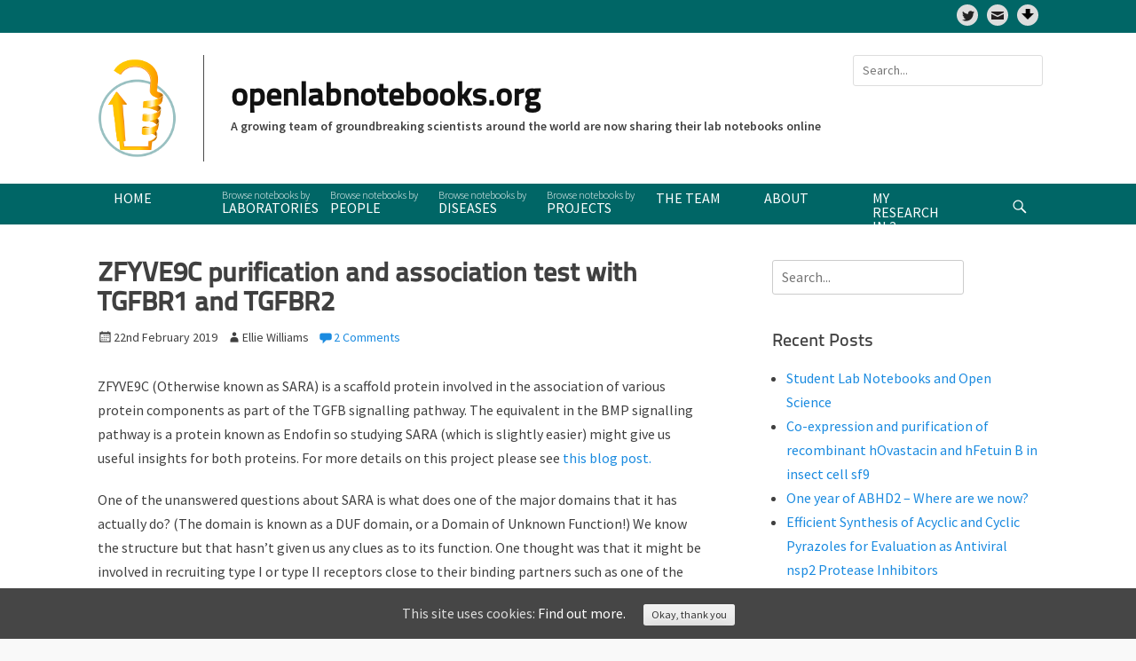

--- FILE ---
content_type: text/html; charset=UTF-8
request_url: https://openlabnotebooks.org/zfyve9c-purification-and-association-test-with-tgfbr1-and-tgfbr2/
body_size: 41746
content:
		<!DOCTYPE html>
		<html lang="en-US">
		
<head>
		<meta charset="UTF-8">
		<meta name="viewport" content="width=device-width, initial-scale=1, minimum-scale=1">
		<link rel="profile" href="http://gmpg.org/xfn/11">
		<title>ZFYVE9C purification and association test with TGFBR1 and TGFBR2 &#8211; openlabnotebooks.org</title>
<link rel='dns-prefetch' href='//www.google.com' />
<link rel='dns-prefetch' href='//ajax.googleapis.com' />
<link rel='dns-prefetch' href='//s.w.org' />
<link rel="alternate" type="application/rss+xml" title="openlabnotebooks.org &raquo; Feed" href="https://openlabnotebooks.org/feed/" />
<link rel="alternate" type="application/rss+xml" title="openlabnotebooks.org &raquo; Comments Feed" href="https://openlabnotebooks.org/comments/feed/" />
<link rel="alternate" type="application/rss+xml" title="openlabnotebooks.org &raquo; ZFYVE9C purification and association test with TGFBR1 and TGFBR2 Comments Feed" href="https://openlabnotebooks.org/zfyve9c-purification-and-association-test-with-tgfbr1-and-tgfbr2/feed/" />
<link rel='stylesheet' id='pt-cv-public-style-css'  href='https://openlabnotebooks.org/wp-content/plugins/content-views-query-and-display-post-page/public/assets/css/cv.css?ver=2.3.4' type='text/css' media='all' />
<link rel='stylesheet' id='wp-block-library-css'  href='https://openlabnotebooks.org/wp-includes/css/dist/block-library/style.min.css?ver=5.5.17' type='text/css' media='all' />
<link rel='stylesheet' id='contact-form-7-css'  href='https://openlabnotebooks.org/wp-content/plugins/contact-form-7/includes/css/styles.css?ver=5.3.1' type='text/css' media='all' />
<link rel='stylesheet' id='email-subscribers-css'  href='https://openlabnotebooks.org/wp-content/plugins/email-subscribers/lite/public/css/email-subscribers-public.css?ver=4.6.4' type='text/css' media='all' />
<link rel='stylesheet' id='less-style-css'  href='https://openlabnotebooks.org/wp-content/uploads/wp-less/clean-journal-pro-child/less/custom-0e8808d2ae.css' type='text/css' media='all' />
<link rel='stylesheet' id='cookie-consent-style-css'  href='https://openlabnotebooks.org/wp-content/plugins/uk-cookie-consent/assets/css/style.css?ver=5.5.17' type='text/css' media='all' />
<link rel='stylesheet' id='clean-journal-pro-style-css'  href='https://openlabnotebooks.org/wp-content/themes/clean-journal-pro/style.css?ver=5.5.17' type='text/css' media='all' />
<link rel='stylesheet' id='child-style-css'  href='https://openlabnotebooks.org/wp-content/themes/clean-journal-pro-child/style.css?ver=1.0.0' type='text/css' media='all' />
<link rel='stylesheet' id='jquery-ui-css-css'  href='https://ajax.googleapis.com/ajax/libs/jqueryui/1.12.1/themes/smoothness/jquery-ui.css?ver=1.12.1' type='text/css' media='' />
<link rel='stylesheet' id='clean-journal-web-font-css'  href='//fonts.googleapis.com/css?family=Source+Sans+Pro:300,300italic,regular,italic,600,600italic%7cMontserrat:300,300italic,regular,italic,600,600italic%7cMerriweather:300,300italic,regular,italic,600,600italic&#038;subset=latin' type='text/css' media='all' />
<link rel='stylesheet' id='clean-journal-style-css'  href='https://openlabnotebooks.org/wp-content/themes/clean-journal-pro-child/style.css?ver=1.0.0' type='text/css' media='all' />
<link rel='stylesheet' id='genericons-css'  href='https://openlabnotebooks.org/wp-content/themes/clean-journal-pro/css/genericons/genericons.css?ver=3.4.1' type='text/css' media='all' />
<script type='text/javascript' src='https://openlabnotebooks.org/wp-includes/js/jquery/jquery.js?ver=1.12.4-wp' id='jquery-core-js'></script>
<script type='text/javascript' id='email-subscribers-js-extra'>
/* <![CDATA[ */
var es_data = {"messages":{"es_empty_email_notice":"Please enter email address","es_rate_limit_notice":"You need to wait for sometime before subscribing again","es_single_optin_success_message":"Successfully Subscribed.","es_email_exists_notice":"Email Address already exists!","es_unexpected_error_notice":"Oops.. Unexpected error occurred.","es_invalid_email_notice":"Invalid email address","es_try_later_notice":"Please try after some time"},"es_ajax_url":"https:\/\/openlabnotebooks.org\/wp-admin\/admin-ajax.php"};
/* ]]> */
</script>
<script type='text/javascript' src='https://openlabnotebooks.org/wp-content/plugins/email-subscribers/lite/public/js/email-subscribers-public.js?ver=4.6.4' id='email-subscribers-js'></script>
<script type='text/javascript' src='https://ajax.googleapis.com/ajax/libs/jqueryui/1.12.1/jquery-ui.min.js?ver=1.12.1' id='jquery-ui-js'></script>
<script type='text/javascript' src='https://openlabnotebooks.org/wp-content/themes/clean-journal-pro-child/js/scripts.js?ver=5.5.17' id='custom-script-js'></script>
<script type='text/javascript' src='https://openlabnotebooks.org/wp-content/themes/clean-journal-pro/js/jquery.sidr.min.js?ver=2.2.1.1' id='sidr-js'></script>
<script type='text/javascript' src='https://openlabnotebooks.org/wp-content/themes/clean-journal-pro/js/clean-journal-custom-scripts.min.js' id='clean-journal-custom-scripts-js'></script>
<!--[if lt IE 9]>
<script type='text/javascript' src='https://openlabnotebooks.org/wp-content/themes/clean-journal-pro/js/html5.min.js?ver=3.7.3' id='clean-journal-html5-js'></script>
<![endif]-->
<link rel="https://api.w.org/" href="https://openlabnotebooks.org/wp-json/" /><link rel="alternate" type="application/json" href="https://openlabnotebooks.org/wp-json/wp/v2/posts/2515" /><link rel='prev' title='Three new ALK2 structures, one of them not the one I thought!' href='https://openlabnotebooks.org/three-new-alk2-structures-one-of-them-not-the-one-i-thought/' />
<link rel='next' title='Quinoline Series: Synthesis' href='https://openlabnotebooks.org/quinazoline-series-synthesis/' />
<meta name="generator" content="WordPress 5.5.17" />
<link rel="canonical" href="https://openlabnotebooks.org/zfyve9c-purification-and-association-test-with-tgfbr1-and-tgfbr2/" />
<link rel='shortlink' href='https://openlabnotebooks.org/?p=2515' />
<link rel="alternate" type="application/json+oembed" href="https://openlabnotebooks.org/wp-json/oembed/1.0/embed?url=https%3A%2F%2Fopenlabnotebooks.org%2Fzfyve9c-purification-and-association-test-with-tgfbr1-and-tgfbr2%2F" />
<link rel="alternate" type="text/xml+oembed" href="https://openlabnotebooks.org/wp-json/oembed/1.0/embed?url=https%3A%2F%2Fopenlabnotebooks.org%2Fzfyve9c-purification-and-association-test-with-tgfbr1-and-tgfbr2%2F&#038;format=xml" />

		<!-- GA Google Analytics @ https://m0n.co/ga -->
		<script type="text/javascript">
			var _gaq = _gaq || [];
			_gaq.push(['_setAccount', 'UA-110085046-1']);
			_gaq.push(['_trackPageview']);
			(function() {
				var ga = document.createElement('script'); ga.type = 'text/javascript'; ga.async = true;
				ga.src = ('https:' == document.location.protocol ? 'https://ssl' : 'http://www') + '.google-analytics.com/ga.js';
				var s = document.getElementsByTagName('script')[0]; s.parentNode.insertBefore(ga, s);
			})();
		</script>

	<style id="ctcc-css" type="text/css" media="screen">
				#catapult-cookie-bar {
					box-sizing: border-box;
					max-height: 0;
					opacity: 0;
					z-index: 99999;
					overflow: hidden;
					color: #ddd;
					position: fixed;
					left: 0;
					bottom: 0;
					width: 100%;
					background-color: #464646;
				}
				#catapult-cookie-bar a {
					color: #fff;
				}
				#catapult-cookie-bar .x_close span {
					background-color: ;
				}
				button#catapultCookie {
					background:;
					color: ;
					border: 0; padding: 6px 9px; border-radius: 3px;
				}
				#catapult-cookie-bar h3 {
					color: #ddd;
				}
				.has-cookie-bar #catapult-cookie-bar {
					opacity: 1;
					max-height: 999px;
					min-height: 30px;
				}</style><style type="text/css">.recentcomments a{display:inline !important;padding:0 !important;margin:0 !important;}</style><link rel="icon" href="https://openlabnotebooks.org/wp-content/uploads/2018/01/cropped-lab-jar02-32x32.png" sizes="32x32" />
<link rel="icon" href="https://openlabnotebooks.org/wp-content/uploads/2018/01/cropped-lab-jar02-192x192.png" sizes="192x192" />
<link rel="apple-touch-icon" href="https://openlabnotebooks.org/wp-content/uploads/2018/01/cropped-lab-jar02-180x180.png" />
<meta name="msapplication-TileImage" content="https://openlabnotebooks.org/wp-content/uploads/2018/01/cropped-lab-jar02-270x270.png" />
<!-- refreshing cache -->
<!-- openlabnotebooks.org inline CSS Styles -->
<style type="text/css" media="screen">
#site-generator { background-color: #f5f5f5; color: #404040; }
#site-generator a { color: #1b8be0; }
body, button, input, select, textarea { font-family: "Source Sans Pro", sans-serif; }
</style>
</head>

<body class="post-template-default single single-post postid-2515 single-format-standard wp-custom-logo category-28 group-blog two-columns content-left excerpt-image-left mobile-menu-one">
		<div id="page" class="hfeed site">
		    <div id="header-top" class="header-top-bar">
        <div class="wrapper">
                            <div class="header-top-right">
                    <section class="widget widget_clean_journal_social_icons" id="header-right-social-icons">
                        <div class="widget-wrap">
                            <a class="genericon_parent genericon genericon-twitter" target="_blank" title="Twitter" href="https://twitter.com/SGClabNotebooks"><span class="screen-reader-text">Twitter</span> </a><a id="custom-icon-1" class="custom-icon" target="_blank" title="Subscribe" href="/subscription-form">
					<img  alt="Subscribe" class ="icon-static" src="https://openlabnotebooks.org/wp-content/uploads/2018/02/mail-icon.png" /></a><a id="custom-icon-2" class="custom-icon" target="_blank" title="Download" href="https://openlabnotebooks.org/custom-code/">
					<img  alt="Download" class ="icon-static" src="https://openlabnotebooks.org/wp-content/uploads/2018/08/downwards-arrow.png" /></a>                        </div><!-- .widget-wrap -->
                    </section><!-- #header-right-social-icons -->
                </div><!-- .header-top-right -->
                    </div><!-- .wrapper -->
    </div><!-- #header-top -->

		<header id="masthead" role="banner">
    		<div class="wrapper">
		
    <div id="mobile-header-left-menu" class="mobile-menu-anchor primary-menu">
        <a href="#mobile-header-left-nav" id="header-left-menu" class="genericon genericon-menu">
            <span class="mobile-menu-text">Menu</span>
        </a>
    </div><!-- #mobile-header-menu -->

    <div id="site-branding" class="logo-left">
				<div id="site-logo"><a href="https://openlabnotebooks.org/" class="custom-logo-link" rel="home"><img width="99" height="120" src="https://openlabnotebooks.org/wp-content/uploads/2018/04/cropped-SGC_logo.png" class="custom-logo" alt="openlabnotebooks.org" /></a></div><!-- #site-logo --><div id="site-header"><p class="site-title"><a href="https://openlabnotebooks.org/">openlabnotebooks.org</a></p><p class="site-description">A growing team of groundbreaking scientists around the world are now sharing their lab notebooks online</p>
		</div><!-- #site-header --></div><!-- #site-branding-->

<aside class="sidebar sidebar-header-right widget-area">
			<section class="widget widget_search" id="header-right-search">
			<div class="widget-wrap">
				
<form role="search" method="get" class="search-form" action="https://openlabnotebooks.org/">
	<label>
		<span class="screen-reader-text">Search for:</span>
		<input type="search" class="search-field" placeholder="Search..." value="" name="s" title="Search for:">
	</label>
	<input type="submit" class="search-submit" value="Search">
</form>
			</div>
		</section>
	</aside><!-- .sidebar .header-sidebar .widget-area -->

			</div><!-- .wrapper -->
		</header><!-- #masthead -->
		<!-- Disable Header Image -->    	<nav class="nav-primary search-enabled" role="navigation">
            <div class="wrapper">
                <h3 class="assistive-text">Primary Menu</h3>
                <div class="screen-reader-text skip-link"><a href="#content" title="Skip to content">Skip to content</a></div>
                <ul id="menu-main-navigation" class="menu clean-journal-nav-menu"><li id="menu-item-27" class="menu-item menu-item-type-custom menu-item-object-custom menu-item-home menu-item-27"><a href="https://openlabnotebooks.org">Home</a></li>
<li id="menu-item-3061" class="menu-item menu-item-type-post_type menu-item-object-page menu-item-has-children menu-item-3061"><a href="https://openlabnotebooks.org/laboratories/">Laboratories</a>
<ul class="sub-menu">
	<li id="menu-item-3060" class="menu-item menu-item-type-post_type menu-item-object-page menu-item-has-children menu-item-3060"><a href="https://openlabnotebooks.org/active-laboratories/">Active</a>
	<ul class="sub-menu">
		<li id="menu-item-3373" class="menu-item menu-item-type-taxonomy menu-item-object-category menu-item-3373"><a href="https://openlabnotebooks.org/category/laboratory/amy-ramsey-univ-of-toronto/">Amy Ramsey (Univ. of Toronto)</a></li>
		<li id="menu-item-4874" class="menu-item menu-item-type-taxonomy menu-item-object-category menu-item-4874"><a href="https://openlabnotebooks.org/category/laboratory/bccrc-univ-of-british-columbia/">BCCRC, Univ. of British Columbia</a></li>
		<li id="menu-item-5125" class="menu-item menu-item-type-taxonomy menu-item-object-category menu-item-5125"><a href="https://openlabnotebooks.org/category/laboratory/biozone-univ-of-toronto/">BioZone (Univ. of Toronto)</a></li>
		<li id="menu-item-3077" class="menu-item menu-item-type-taxonomy menu-item-object-category menu-item-3077"><a href="https://openlabnotebooks.org/category/laboratory/unc-catalyst/">Catalyst UNC Chapel Hill</a></li>
		<li id="menu-item-5284" class="menu-item menu-item-type-taxonomy menu-item-object-category menu-item-5284"><a href="https://openlabnotebooks.org/category/laboratory/cheryl-arrowsmith-univ-of-toronto/">Cheryl Arrowsmith (Univ. of Toronto)</a></li>
		<li id="menu-item-5838" class="menu-item menu-item-type-taxonomy menu-item-object-category menu-item-5838"><a href="https://openlabnotebooks.org/category/laboratory/cmd-oxford/">CMD Oxford</a></li>
		<li id="menu-item-3067" class="menu-item menu-item-type-taxonomy menu-item-object-category menu-item-3067"><a href="https://openlabnotebooks.org/category/laboratory/diamond-light-source/">Diamond Light Source</a></li>
		<li id="menu-item-5965" class="menu-item menu-item-type-taxonomy menu-item-object-category menu-item-5965"><a href="https://openlabnotebooks.org/category/laboratory/emory-university/">Emory university</a></li>
		<li id="menu-item-3068" class="menu-item menu-item-type-taxonomy menu-item-object-category menu-item-3068"><a href="https://openlabnotebooks.org/category/laboratory/michael-taylor-sickkids/">Michael Taylor (SickKids Hospital Toronto)</a></li>
		<li id="menu-item-3069" class="menu-item menu-item-type-taxonomy menu-item-object-category menu-item-3069"><a href="https://openlabnotebooks.org/category/laboratory/montreal-neurological-institute/">Montreal Neurological Institute</a></li>
		<li id="menu-item-22451" class="menu-item menu-item-type-taxonomy menu-item-object-category menu-item-22451"><a href="https://openlabnotebooks.org/category/laboratory/nc-state-university/">NC State University</a></li>
		<li id="menu-item-4785" class="menu-item menu-item-type-taxonomy menu-item-object-category menu-item-4785"><a href="https://openlabnotebooks.org/category/laboratory/nick-goldman-ebi/">Nick Goldman (EBI)</a></li>
		<li id="menu-item-3071" class="menu-item menu-item-type-taxonomy menu-item-object-category menu-item-3071"><a href="https://openlabnotebooks.org/category/laboratory/pietro-roversi-leic/">Pietro Roversi (Univ. of Leicester)</a></li>
		<li id="menu-item-6131" class="menu-item menu-item-type-taxonomy menu-item-object-category menu-item-6131"><a href="https://openlabnotebooks.org/category/laboratory/qhetem-usp-brazil/">Qhetem, USP, Brazil</a></li>
		<li id="menu-item-3072" class="menu-item menu-item-type-taxonomy menu-item-object-category menu-item-3072"><a href="https://openlabnotebooks.org/category/laboratory/ray-truant-mcmaster/">Ray Truant (McMaster Univ.)</a></li>
		<li id="menu-item-3073" class="menu-item menu-item-type-taxonomy menu-item-object-category menu-item-3073"><a href="https://openlabnotebooks.org/category/laboratory/sgc-unc/">SGC UNC Chapel Hill</a></li>
		<li id="menu-item-3074" class="menu-item menu-item-type-taxonomy menu-item-object-category current-post-ancestor current-menu-parent current-post-parent menu-item-3074"><a href="https://openlabnotebooks.org/category/laboratory/sgc-oxford/">SGC Univ. of Oxford</a></li>
		<li id="menu-item-3075" class="menu-item menu-item-type-taxonomy menu-item-object-category menu-item-3075"><a href="https://openlabnotebooks.org/category/laboratory/sgc-toronto/">SGC Univ. of Toronto</a></li>
	</ul>
</li>
	<li id="menu-item-3059" class="menu-item menu-item-type-post_type menu-item-object-page menu-item-has-children menu-item-3059"><a href="https://openlabnotebooks.org/past-laboratories/">Past</a>
	<ul class="sub-menu">
		<li id="menu-item-3076" class="menu-item menu-item-type-taxonomy menu-item-object-category menu-item-3076"><a href="https://openlabnotebooks.org/category/laboratory/antoine-claessens-laboratories/">Antoine Claessens</a></li>
		<li id="menu-item-3078" class="menu-item menu-item-type-taxonomy menu-item-object-category menu-item-3078"><a href="https://openlabnotebooks.org/category/laboratory/sgc-karolinska/">SGC Karolinska</a></li>
	</ul>
</li>
</ul>
</li>
<li id="menu-item-115" class="menu-item menu-item-type-post_type menu-item-object-page menu-item-has-children menu-item-115"><a href="https://openlabnotebooks.org/people/">People</a>
<ul class="sub-menu">
	<li id="menu-item-2962" class="menu-item menu-item-type-post_type menu-item-object-page menu-item-has-children menu-item-2962"><a href="https://openlabnotebooks.org/active-people/">Active</a>
	<ul class="sub-menu">
		<li id="menu-item-123" class="menu-item menu-item-type-taxonomy menu-item-object-category menu-item-123"><a href="https://openlabnotebooks.org/category/scientist/alfredo-picado/">Alfredo Picado</a></li>
		<li id="menu-item-5129" class="menu-item menu-item-type-taxonomy menu-item-object-category menu-item-5129"><a href="https://openlabnotebooks.org/category/scientist/alma-seitova/">Alma Seitova</a></li>
		<li id="menu-item-3372" class="menu-item menu-item-type-taxonomy menu-item-object-category menu-item-3372"><a href="https://openlabnotebooks.org/category/scientist/amy-ramsey/">Amy Ramsey</a></li>
		<li id="menu-item-6409" class="menu-item menu-item-type-taxonomy menu-item-object-category menu-item-6409"><a href="https://openlabnotebooks.org/category/scientist/hjkwak/">Angela Kwak</a></li>
		<li id="menu-item-6701" class="menu-item menu-item-type-taxonomy menu-item-object-category menu-item-6701"><a href="https://openlabnotebooks.org/category/scientist/aghoshal/">Anirban Ghoshal</a></li>
		<li id="menu-item-5137" class="menu-item menu-item-type-taxonomy menu-item-object-category menu-item-5137"><a href="https://openlabnotebooks.org/category/scientist/anwar-hossain/">Anwar Hossain</a></li>
		<li id="menu-item-6084" class="menu-item menu-item-type-taxonomy menu-item-object-category menu-item-6084"><a href="https://openlabnotebooks.org/category/scientist/arunima/">Arunima</a></li>
		<li id="menu-item-3651" class="menu-item menu-item-type-taxonomy menu-item-object-category menu-item-3651"><a href="https://openlabnotebooks.org/category/scientist/ashley-hutchinson/">Ashley Hutchinson</a></li>
		<li id="menu-item-1118" class="menu-item menu-item-type-taxonomy menu-item-object-category menu-item-1118"><a href="https://openlabnotebooks.org/category/scientist/ben-eduful/">Ben Eduful</a></li>
		<li id="menu-item-5850" class="menu-item menu-item-type-taxonomy menu-item-object-category menu-item-5850"><a href="https://openlabnotebooks.org/category/scientist/benjamin-dai/">Benjamin Dai</a></li>
		<li id="menu-item-3102" class="menu-item menu-item-type-taxonomy menu-item-object-category menu-item-3102"><a href="https://openlabnotebooks.org/category/scientist/claudia-alvarez/">Claudia Alvarez</a></li>
		<li id="menu-item-5286" class="menu-item menu-item-type-taxonomy menu-item-object-category menu-item-5286"><a href="https://openlabnotebooks.org/category/scientist/danton-ivanochko/">Danton Ivanochko</a></li>
		<li id="menu-item-257" class="menu-item menu-item-type-taxonomy menu-item-object-category menu-item-257"><a href="https://openlabnotebooks.org/category/scientist/david-dilworth/">David Dilworth</a></li>
		<li id="menu-item-4506" class="menu-item menu-item-type-taxonomy menu-item-object-category menu-item-4506"><a href="https://openlabnotebooks.org/category/scientist/david-drewry/">David Drewry</a></li>
		<li id="menu-item-4556" class="menu-item menu-item-type-taxonomy menu-item-object-category menu-item-4556"><a href="https://openlabnotebooks.org/category/scientist/ed-anderson/">Edward Anderson</a></li>
		<li id="menu-item-6755" class="menu-item menu-item-type-taxonomy menu-item-object-category menu-item-6755"><a href="https://openlabnotebooks.org/category/scientist/elisa-gibson/">Elisa Gibson</a></li>
		<li id="menu-item-5964" class="menu-item menu-item-type-taxonomy menu-item-object-category menu-item-5964"><a href="https://openlabnotebooks.org/category/scientist/elizabeth-zoeller/">Elizabeth Zoeller</a></li>
		<li id="menu-item-1050" class="menu-item menu-item-type-taxonomy menu-item-object-category current-post-ancestor current-menu-parent current-post-parent menu-item-1050"><a href="https://openlabnotebooks.org/category/scientist/ellie-williams/">Ellie Williams</a></li>
		<li id="menu-item-6390" class="menu-item menu-item-type-taxonomy menu-item-object-category menu-item-6390"><a href="https://openlabnotebooks.org/category/scientist/ecarter/">Eve Carter</a></li>
		<li id="menu-item-5223" class="menu-item menu-item-type-taxonomy menu-item-object-category menu-item-5223"><a href="https://openlabnotebooks.org/category/scientist/evianne-rovers/">Evianne Rovers</a></li>
		<li id="menu-item-5413" class="menu-item menu-item-type-taxonomy menu-item-object-category menu-item-5413"><a href="https://openlabnotebooks.org/category/scientist/fang-chi-chang/">Fang-Chi Chang</a></li>
		<li id="menu-item-4598" class="menu-item menu-item-type-taxonomy menu-item-object-category menu-item-4598"><a href="https://openlabnotebooks.org/category/scientist/hadley-sheppard/">Hadley Sheppard</a></li>
		<li id="menu-item-176" class="menu-item menu-item-type-taxonomy menu-item-object-category menu-item-176"><a href="https://openlabnotebooks.org/category/scientist/jong-fu-wong/">Jong Fu Wong</a></li>
		<li id="menu-item-1993" class="menu-item menu-item-type-taxonomy menu-item-object-category menu-item-1993"><a href="https://openlabnotebooks.org/category/scientist/jose-brandao-neto/">Jose Brandao-Neto</a></li>
		<li id="menu-item-5082" class="menu-item menu-item-type-taxonomy menu-item-object-category menu-item-5082"><a href="https://openlabnotebooks.org/category/scientist/joseph-newman/">Joseph Newman</a></li>
		<li id="menu-item-3414" class="menu-item menu-item-type-taxonomy menu-item-object-category menu-item-3414"><a href="https://openlabnotebooks.org/category/scientist/katheron-intson/">Katheron Intson</a></li>
		<li id="menu-item-6483" class="menu-item menu-item-type-taxonomy menu-item-object-category menu-item-6483"><a href="https://openlabnotebooks.org/category/scientist/lakshi/">Lakshi Selvaratnam</a></li>
		<li id="menu-item-177" class="menu-item menu-item-type-taxonomy menu-item-object-category menu-item-177"><a href="https://openlabnotebooks.org/category/scientist/liz-brown/">Liz Brown</a></li>
		<li id="menu-item-2124" class="menu-item menu-item-type-taxonomy menu-item-object-category menu-item-2124"><a href="https://openlabnotebooks.org/category/scientist/louisa-temme/">Louisa Temme</a></li>
		<li id="menu-item-6296" class="menu-item menu-item-type-taxonomy menu-item-object-category menu-item-6296"><a href="https://openlabnotebooks.org/category/scientist/medwards/">Madison Edwards</a></li>
		<li id="menu-item-2790" class="menu-item menu-item-type-taxonomy menu-item-object-category menu-item-2790"><a href="https://openlabnotebooks.org/category/scientist/magdalena-szewczyk/">Magdalena Szewczyk</a></li>
		<li id="menu-item-135" class="menu-item menu-item-type-taxonomy menu-item-object-category menu-item-135"><a href="https://openlabnotebooks.org/category/scientist/mandeep-mann/">Mandeep Mann</a></li>
		<li id="menu-item-6744" class="menu-item menu-item-type-taxonomy menu-item-object-category menu-item-6744"><a href="https://openlabnotebooks.org/category/scientist/mbose/">Muthu Ramalingam Bose</a></li>
		<li id="menu-item-5837" class="menu-item menu-item-type-taxonomy menu-item-object-category menu-item-5837"><a href="https://openlabnotebooks.org/category/scientist/nergis-imprachim/">Nergis Imprachim</a></li>
		<li id="menu-item-4787" class="menu-item menu-item-type-taxonomy menu-item-object-category menu-item-4787"><a href="https://openlabnotebooks.org/category/scientist/nicola-de-maio/">Nicola De Maio</a></li>
		<li id="menu-item-6300" class="menu-item menu-item-type-taxonomy menu-item-object-category menu-item-6300"><a href="https://openlabnotebooks.org/category/scientist/oarnolds/">Oliver Arnolds</a></li>
		<li id="menu-item-2203" class="menu-item menu-item-type-taxonomy menu-item-object-category menu-item-2203"><a href="https://openlabnotebooks.org/category/scientist/opher-gileadi/">Opher Gileadi</a></li>
		<li id="menu-item-6753" class="menu-item menu-item-type-taxonomy menu-item-object-category menu-item-6753"><a href="https://openlabnotebooks.org/category/scientist/pegah-ghiabi/">Pegah Ghiabi</a></li>
		<li id="menu-item-6496" class="menu-item menu-item-type-taxonomy menu-item-object-category menu-item-6496"><a href="https://openlabnotebooks.org/category/scientist/peter-brown/">Peter Brown</a></li>
		<li id="menu-item-5126" class="menu-item menu-item-type-taxonomy menu-item-object-category menu-item-5126"><a href="https://openlabnotebooks.org/category/scientist/peter-stogios/">Peter Stogios</a></li>
		<li id="menu-item-1700" class="menu-item menu-item-type-taxonomy menu-item-object-category menu-item-1700"><a href="https://openlabnotebooks.org/category/scientist/pietro-roversi/">Pietro Roversi</a></li>
		<li id="menu-item-281" class="menu-item menu-item-type-custom menu-item-object-custom menu-item-281"><a target="_blank" rel="noopener noreferrer" href="http://labscribbles.com/">Rachel Harding</a></li>
		<li id="menu-item-1772" class="menu-item menu-item-type-taxonomy menu-item-object-category menu-item-1772"><a href="https://openlabnotebooks.org/category/scientist/sabrina-mackinnon/">Sabrina Mackinnon</a></li>
		<li id="menu-item-6754" class="menu-item menu-item-type-taxonomy menu-item-object-category menu-item-6754"><a href="https://openlabnotebooks.org/category/scientist/sara-boosaliki/">Sara Boosaliki</a></li>
		<li id="menu-item-2867" class="menu-item menu-item-type-taxonomy menu-item-object-category menu-item-2867"><a href="https://openlabnotebooks.org/category/scientist/serap-beldar/">Serap Beldar</a></li>
		<li id="menu-item-3761" class="menu-item menu-item-type-taxonomy menu-item-object-category menu-item-3761"><a href="https://openlabnotebooks.org/category/scientist/setayesh-yazdani/">Setayesh Yazdani</a></li>
		<li id="menu-item-2956" class="menu-item menu-item-type-taxonomy menu-item-object-category menu-item-2956"><a href="https://openlabnotebooks.org/category/scientist/stephen-armstrong/">Stephen R. Armstrong</a></li>
		<li id="menu-item-5990" class="menu-item menu-item-type-taxonomy menu-item-object-category menu-item-5990"><a href="https://openlabnotebooks.org/category/scientist/suzanne-ackloo/">Suzanne Ackloo</a></li>
		<li id="menu-item-2461" class="menu-item menu-item-type-custom menu-item-object-custom menu-item-2461"><a target="_blank" rel="noopener noreferrer" href="https://raytruantlab.ca/real-time-open-reports/">Tamara Maiuri</a></li>
		<li id="menu-item-6408" class="menu-item menu-item-type-taxonomy menu-item-object-category menu-item-6408"><a href="https://openlabnotebooks.org/category/scientist/thavener/">Tammy Havener</a></li>
		<li id="menu-item-4513" class="menu-item menu-item-type-taxonomy menu-item-object-category menu-item-4513"><a href="https://openlabnotebooks.org/category/scientist/taraneh-hajian/">Taraneh Hajian</a></li>
		<li id="menu-item-6130" class="menu-item menu-item-type-taxonomy menu-item-object-category menu-item-6130"><a href="https://openlabnotebooks.org/category/scientist/thiago-dos-santos/">Thiago dos Santos</a></li>
		<li id="menu-item-2447" class="menu-item menu-item-type-taxonomy menu-item-object-category menu-item-2447"><a href="https://openlabnotebooks.org/category/scientist/thomas-durcan/">Thomas M. Durcan</a></li>
		<li id="menu-item-2311" class="menu-item menu-item-type-taxonomy menu-item-object-category menu-item-2311"><a href="https://openlabnotebooks.org/category/scientist/tobias-krojer/">Tobias Krojer</a></li>
		<li id="menu-item-2882" class="menu-item menu-item-type-taxonomy menu-item-object-category menu-item-2882"><a href="https://openlabnotebooks.org/category/scientist/victoria-vu/">Victoria Vu</a></li>
		<li id="menu-item-3415" class="menu-item menu-item-type-taxonomy menu-item-object-category menu-item-3415"><a href="https://openlabnotebooks.org/category/scientist/yuanye-yan/">Yuanye Yan</a></li>
		<li id="menu-item-6724" class="menu-item menu-item-type-taxonomy menu-item-object-category menu-item-6724"><a href="https://openlabnotebooks.org/category/scientist/yufeng-pan/">Yufeng Pan</a></li>
	</ul>
</li>
	<li id="menu-item-2961" class="menu-item menu-item-type-post_type menu-item-object-page menu-item-has-children menu-item-2961"><a href="https://openlabnotebooks.org/past-people/">Past</a>
	<ul class="sub-menu">
		<li id="menu-item-1162" class="menu-item menu-item-type-taxonomy menu-item-object-category menu-item-1162"><a href="https://openlabnotebooks.org/category/past-scientist/antoine-claessens/">Antoine Claessens</a></li>
		<li id="menu-item-2963" class="menu-item menu-item-type-taxonomy menu-item-object-category menu-item-2963"><a href="https://openlabnotebooks.org/category/past-scientist/carla-alamillo/">Carla Alamillo</a></li>
		<li id="menu-item-3346" class="menu-item menu-item-type-taxonomy menu-item-object-category menu-item-3346"><a href="https://openlabnotebooks.org/category/past-scientist/carmen-jimenez-antunez/">Carmen Jimenez Antunez</a></li>
		<li id="menu-item-2029" class="menu-item menu-item-type-taxonomy menu-item-object-category menu-item-2029"><a href="https://openlabnotebooks.org/category/past-scientist/carolyn-marks/">Carolyn Marks</a></li>
		<li id="menu-item-308" class="menu-item menu-item-type-taxonomy menu-item-object-category menu-item-308"><a href="https://openlabnotebooks.org/category/past-scientist/genna-luciani/">Genna Luciani</a></li>
		<li id="menu-item-6407" class="menu-item menu-item-type-taxonomy menu-item-object-category menu-item-6407"><a href="https://openlabnotebooks.org/category/scientist/egrant/">Grant Mills</a></li>
		<li id="menu-item-2681" class="menu-item menu-item-type-taxonomy menu-item-object-category menu-item-2681"><a href="https://openlabnotebooks.org/category/past-scientist/haresh-ajani/">Haresh Ajani</a></li>
		<li id="menu-item-2902" class="menu-item menu-item-type-taxonomy menu-item-object-category menu-item-2902"><a href="https://openlabnotebooks.org/category/past-scientist/jacob-mcauley/">Jacob McAuley</a></li>
		<li id="menu-item-2968" class="menu-item menu-item-type-taxonomy menu-item-object-category menu-item-2968"><a href="https://openlabnotebooks.org/category/past-scientist/jolene-ho/">Jolene Ho</a></li>
		<li id="menu-item-2964" class="menu-item menu-item-type-taxonomy menu-item-object-category menu-item-2964"><a href="https://openlabnotebooks.org/category/past-scientist/kaleb-naegeli/">Kaleb Naegeli</a></li>
		<li id="menu-item-2965" class="menu-item menu-item-type-taxonomy menu-item-object-category menu-item-2965"><a href="https://openlabnotebooks.org/category/past-scientist/megha-abbey/">Megha Abbey</a></li>
		<li id="menu-item-2966" class="menu-item menu-item-type-taxonomy menu-item-object-category menu-item-2966"><a href="https://openlabnotebooks.org/category/past-scientist/nirav-kapadia/">Nirav Kapadia</a></li>
		<li id="menu-item-376" class="menu-item menu-item-type-taxonomy menu-item-object-category menu-item-376"><a href="https://openlabnotebooks.org/category/past-scientist/roslin-adamson/">Roslin Adamson</a></li>
		<li id="menu-item-1972" class="menu-item menu-item-type-taxonomy menu-item-object-category menu-item-1972"><a href="https://openlabnotebooks.org/category/past-scientist/sean-obyrne/">Sean O&#8217;Byrne</a></li>
		<li id="menu-item-2967" class="menu-item menu-item-type-taxonomy menu-item-object-category menu-item-2967"><a href="https://openlabnotebooks.org/category/past-scientist/wen-yih-aw/">Wen Yih Aw</a></li>
	</ul>
</li>
</ul>
</li>
<li id="menu-item-118" class="menu-item menu-item-type-post_type menu-item-object-page menu-item-has-children menu-item-118"><a href="https://openlabnotebooks.org/disease-foundations/">Diseases</a>
<ul class="sub-menu">
	<li id="menu-item-1761" class="menu-item menu-item-type-post_type menu-item-object-page menu-item-has-children menu-item-1761"><a href="https://openlabnotebooks.org/active-diseases/">Active</a>
	<ul class="sub-menu">
		<li id="menu-item-1855" class="menu-item menu-item-type-taxonomy menu-item-object-category menu-item-1855"><a href="https://openlabnotebooks.org/category/disease-foundation/alzheimers-disease/">Alzheimer’s disease</a></li>
		<li id="menu-item-2026" class="menu-item menu-item-type-taxonomy menu-item-object-category menu-item-2026"><a href="https://openlabnotebooks.org/category/disease-foundation/amyotrophic-lateral-sclerosis-als/">Amyotrophic Lateral Sclerosis (ALS)</a></li>
		<li id="menu-item-4555" class="menu-item menu-item-type-taxonomy menu-item-object-category menu-item-4555"><a href="https://openlabnotebooks.org/category/disease-foundation/batten-disease/">Batten disease</a></li>
		<li id="menu-item-1140" class="menu-item menu-item-type-taxonomy menu-item-object-category menu-item-1140"><a href="https://openlabnotebooks.org/category/disease-foundation/chordoma/">Chordoma</a></li>
		<li id="menu-item-4780" class="menu-item menu-item-type-taxonomy menu-item-object-category menu-item-4780"><a href="https://openlabnotebooks.org/category/disease-foundation/covid-19/">COVID-19</a></li>
		<li id="menu-item-144" class="menu-item menu-item-type-taxonomy menu-item-object-category current-post-ancestor current-menu-parent current-post-parent menu-item-144"><a href="https://openlabnotebooks.org/category/disease-foundation/dipg/">Diffuse intrinsic pontine glioma</a></li>
		<li id="menu-item-3759" class="menu-item menu-item-type-taxonomy menu-item-object-category menu-item-3759"><a href="https://openlabnotebooks.org/category/disease-foundation/ependymoma/">Ependymoma</a></li>
		<li id="menu-item-16" class="menu-item menu-item-type-taxonomy menu-item-object-category current-post-ancestor current-menu-parent current-post-parent menu-item-16"><a href="https://openlabnotebooks.org/category/disease-foundation/fop/">Fibrodysplasia ossificans progressiva</a></li>
		<li id="menu-item-3374" class="menu-item menu-item-type-taxonomy menu-item-object-category menu-item-3374"><a href="https://openlabnotebooks.org/category/disease-foundation/grin-disorder/">GRIN disorder</a></li>
		<li id="menu-item-600" class="menu-item menu-item-type-taxonomy menu-item-object-category menu-item-600"><a href="https://openlabnotebooks.org/category/disease-foundation/chdi/">Huntington’s disease</a></li>
		<li id="menu-item-5847" class="menu-item menu-item-type-taxonomy menu-item-object-category menu-item-5847"><a href="https://openlabnotebooks.org/category/disease-foundation/influenza/">Influenza</a></li>
		<li id="menu-item-2504" class="menu-item menu-item-type-taxonomy menu-item-object-category menu-item-2504"><a href="https://openlabnotebooks.org/category/disease-foundation/ipsc-disease-modelling/">iPSC Disease modelling</a></li>
		<li id="menu-item-255" class="menu-item menu-item-type-taxonomy menu-item-object-category menu-item-255"><a href="https://openlabnotebooks.org/category/disease-foundation/leukemia/">Leukemia</a></li>
		<li id="menu-item-1144" class="menu-item menu-item-type-taxonomy menu-item-object-category menu-item-1144"><a href="https://openlabnotebooks.org/category/disease-foundation/malaria/">Malaria</a></li>
		<li id="menu-item-2449" class="menu-item menu-item-type-taxonomy menu-item-object-category menu-item-2449"><a href="https://openlabnotebooks.org/category/disease-foundation/parkinsons-disease-and-neurodevelopmental-disorders/">Parkinson&#8217;s disease and neurodevelopmental disorders</a></li>
		<li id="menu-item-1774" class="menu-item menu-item-type-taxonomy menu-item-object-category menu-item-1774"><a href="https://openlabnotebooks.org/category/disease-foundation/primary-hyperoxaluria/">Primary Hyperoxaluria</a></li>
		<li id="menu-item-1702" class="menu-item menu-item-type-taxonomy menu-item-object-category menu-item-1702"><a href="https://openlabnotebooks.org/category/disease-foundation/rare-disease/">Rare disease</a></li>
	</ul>
</li>
	<li id="menu-item-1760" class="menu-item menu-item-type-post_type menu-item-object-page menu-item-has-children menu-item-1760"><a href="https://openlabnotebooks.org/past-diseases/">Past</a>
	<ul class="sub-menu">
		<li id="menu-item-1873" class="menu-item menu-item-type-taxonomy menu-item-object-category menu-item-1873"><a href="https://openlabnotebooks.org/category/disease-foundation/dravet-syndrome/">Dravet syndrome</a></li>
	</ul>
</li>
</ul>
</li>
<li id="menu-item-155" class="menu-item menu-item-type-post_type menu-item-object-page menu-item-has-children menu-item-155"><a href="https://openlabnotebooks.org/projects/">Projects</a>
<ul class="sub-menu">
	<li id="menu-item-1759" class="menu-item menu-item-type-post_type menu-item-object-page menu-item-has-children menu-item-1759"><a href="https://openlabnotebooks.org/active-projects/">Active</a>
	<ul class="sub-menu">
		<li id="menu-item-356" class="menu-item menu-item-type-taxonomy menu-item-object-category current-post-ancestor current-menu-parent current-post-parent menu-item-356"><a href="https://openlabnotebooks.org/category/project/acvr1-alk2/">ACVR1/ALK2</a></li>
		<li id="menu-item-2027" class="menu-item menu-item-type-taxonomy menu-item-object-category menu-item-2027"><a href="https://openlabnotebooks.org/category/project/als-reproducible-antibody-platform-als-rap/">ALS-Reproducible Antibody Platform (ALS-RAP)</a></li>
		<li id="menu-item-4496" class="menu-item menu-item-type-taxonomy menu-item-object-category menu-item-4496"><a href="https://openlabnotebooks.org/category/project/cell-assay-reports/">Cell assay reports</a></li>
		<li id="menu-item-4387" class="menu-item menu-item-type-taxonomy menu-item-object-category menu-item-4387"><a href="https://openlabnotebooks.org/category/project/chromatin-factors/">Chromatin factors</a></li>
		<li id="menu-item-2883" class="menu-item menu-item-type-taxonomy menu-item-object-category menu-item-2883"><a href="https://openlabnotebooks.org/category/project/e3-ligases/">E3 ligases</a></li>
		<li id="menu-item-2771" class="menu-item menu-item-type-taxonomy menu-item-object-category menu-item-2771"><a href="https://openlabnotebooks.org/category/project/epigenetic-targets-in-medulloblastoma/">Epigenetic targets in Medulloblastoma</a></li>
		<li id="menu-item-3760" class="menu-item menu-item-type-taxonomy menu-item-object-category menu-item-3760"><a href="https://openlabnotebooks.org/category/project/ezhip/">EZHIP</a></li>
		<li id="menu-item-1856" class="menu-item menu-item-type-taxonomy menu-item-object-category menu-item-1856"><a href="https://openlabnotebooks.org/category/project/gtpase-gef-complex/">GTPase-GEF complex</a></li>
		<li id="menu-item-1773" class="menu-item menu-item-type-taxonomy menu-item-object-category menu-item-1773"><a href="https://openlabnotebooks.org/category/project/hao1/">HAO1</a></li>
		<li id="menu-item-451" class="menu-item menu-item-type-taxonomy menu-item-object-category menu-item-451"><a href="https://openlabnotebooks.org/category/project/hdacs/">HDACs</a></li>
		<li id="menu-item-6482" class="menu-item menu-item-type-taxonomy menu-item-object-category menu-item-6482"><a href="https://openlabnotebooks.org/category/project/helicases/">Helicases</a></li>
		<li id="menu-item-3295" class="menu-item menu-item-type-taxonomy menu-item-object-category menu-item-3295"><a href="https://openlabnotebooks.org/category/project/hero-glove/">HERO Glove</a></li>
		<li id="menu-item-601" class="menu-item menu-item-type-taxonomy menu-item-object-category menu-item-601"><a href="https://openlabnotebooks.org/category/project/huntingtin/">Huntingtin</a></li>
		<li id="menu-item-5848" class="menu-item menu-item-type-taxonomy menu-item-object-category menu-item-5848"><a href="https://openlabnotebooks.org/category/influenza-computational-genomics/">Influenza computational genomics</a></li>
		<li id="menu-item-3184" class="menu-item menu-item-type-taxonomy menu-item-object-category menu-item-3184"><a href="https://openlabnotebooks.org/category/project/investigating-outdoor-mobility-of-older-adults/">Investigating Outdoor Mobility of Older Adults</a></li>
		<li id="menu-item-2503" class="menu-item menu-item-type-taxonomy menu-item-object-category menu-item-2503"><a href="https://openlabnotebooks.org/category/project/ipscs/">iPSCs</a></li>
		<li id="menu-item-4286" class="menu-item menu-item-type-taxonomy menu-item-object-category menu-item-4286"><a href="https://openlabnotebooks.org/category/project/ligandable-genome/">Ligandable Genome</a></li>
		<li id="menu-item-3375" class="menu-item menu-item-type-taxonomy menu-item-object-category menu-item-3375"><a href="https://openlabnotebooks.org/category/project/nmda/">NMDA</a></li>
		<li id="menu-item-6410" class="menu-item menu-item-type-taxonomy menu-item-object-category menu-item-6410"><a href="https://openlabnotebooks.org/category/project/non-hormonal-contraception/">Non-hormonal Contraception</a></li>
		<li id="menu-item-357" class="menu-item menu-item-type-taxonomy menu-item-object-category menu-item-357"><a href="https://openlabnotebooks.org/category/project/nsd3/">NSD3</a></li>
		<li id="menu-item-1703" class="menu-item menu-item-type-taxonomy menu-item-object-category menu-item-1703"><a href="https://openlabnotebooks.org/category/project/open-secretion-rescue/">Open Secretion Rescue</a></li>
		<li id="menu-item-504" class="menu-item menu-item-type-taxonomy menu-item-object-category menu-item-504"><a href="https://openlabnotebooks.org/category/project/prc2/">PRC2</a></li>
		<li id="menu-item-5285" class="menu-item menu-item-type-taxonomy menu-item-object-category menu-item-5285"><a href="https://openlabnotebooks.org/category/project/prdm-methyltransferases/">PRDM methyltransferases</a></li>
		<li id="menu-item-3847" class="menu-item menu-item-type-taxonomy menu-item-object-category menu-item-3847"><a href="https://openlabnotebooks.org/category/project/prmts/">PRMTs</a></li>
		<li id="menu-item-4509" class="menu-item menu-item-type-taxonomy menu-item-object-category menu-item-4509"><a href="https://openlabnotebooks.org/category/project/protein-purification-protocols/">Protein purification protocols</a></li>
		<li id="menu-item-6487" class="menu-item menu-item-type-taxonomy menu-item-object-category menu-item-6487"><a href="https://openlabnotebooks.org/category/project/readdi-ac/">READDI-AC</a></li>
		<li id="menu-item-4786" class="menu-item menu-item-type-taxonomy menu-item-object-category menu-item-4786"><a href="https://openlabnotebooks.org/category/project/sars-cov-2-computational-genomics/">SARS-CoV-2 computational genomics</a></li>
		<li id="menu-item-5841" class="menu-item menu-item-type-taxonomy menu-item-object-category menu-item-5841"><a href="https://openlabnotebooks.org/category/project/sarscov2-nsp14/">SARS-CoV-2 NSP14</a></li>
		<li id="menu-item-2868" class="menu-item menu-item-type-taxonomy menu-item-object-category menu-item-2868"><a href="https://openlabnotebooks.org/category/project/setdb1/">SETDB1</a></li>
		<li id="menu-item-5024" class="menu-item menu-item-type-taxonomy menu-item-object-category menu-item-5024"><a href="https://openlabnotebooks.org/category/project/spike/">Spike</a></li>
		<li id="menu-item-5138" class="menu-item menu-item-type-taxonomy menu-item-object-category menu-item-5138"><a href="https://openlabnotebooks.org/category/project/tbxt-brachyury-inhibitors/">TBXT (brachyury) inhibitors</a></li>
		<li id="menu-item-5991" class="menu-item menu-item-type-taxonomy menu-item-object-category menu-item-5991"><a href="https://openlabnotebooks.org/category/project/toronto-open-access-sars-cov-2-protein-manufacturing-center/">Toronto Open Access SARS-CoV-2 Protein Manufacturing Center</a></li>
		<li id="menu-item-5573" class="menu-item menu-item-type-taxonomy menu-item-object-category menu-item-5573"><a href="https://openlabnotebooks.org/category/project/treat-ad/">TREAT-AD</a></li>
		<li id="menu-item-254" class="menu-item menu-item-type-taxonomy menu-item-object-category menu-item-254"><a href="https://openlabnotebooks.org/category/project/understudied-kinases/">Understudied Kinases</a></li>
		<li id="menu-item-157" class="menu-item menu-item-type-taxonomy menu-item-object-category menu-item-157"><a href="https://openlabnotebooks.org/category/project/usp5/">USP5</a></li>
		<li id="menu-item-4388" class="menu-item menu-item-type-taxonomy menu-item-object-category menu-item-4388"><a href="https://openlabnotebooks.org/category/project/usps/">USPs</a></li>
		<li id="menu-item-5414" class="menu-item menu-item-type-taxonomy menu-item-object-category menu-item-5414"><a href="https://openlabnotebooks.org/category/project/wdr-proteins/">WDR proteins</a></li>
		<li id="menu-item-3652" class="menu-item menu-item-type-taxonomy menu-item-object-category menu-item-3652"><a href="https://openlabnotebooks.org/category/project/wdr41/">WDR41</a></li>
		<li id="menu-item-1960" class="menu-item menu-item-type-taxonomy menu-item-object-category menu-item-1960"><a href="https://openlabnotebooks.org/category/project/xchem/">XChem</a></li>
	</ul>
</li>
	<li id="menu-item-1758" class="menu-item menu-item-type-post_type menu-item-object-page menu-item-has-children menu-item-1758"><a href="https://openlabnotebooks.org/past-projects/">Past</a>
	<ul class="sub-menu">
		<li id="menu-item-1141" class="menu-item menu-item-type-taxonomy menu-item-object-category menu-item-1141"><a href="https://openlabnotebooks.org/category/project/egfr-and-gak/">EGFR and GAK</a></li>
		<li id="menu-item-1874" class="menu-item menu-item-type-taxonomy menu-item-object-category menu-item-1874"><a href="https://openlabnotebooks.org/category/project/gene-therapy-for-dravet-syndrome/">Gene therapy for Dravet Syndrome</a></li>
		<li id="menu-item-2682" class="menu-item menu-item-type-taxonomy menu-item-object-category menu-item-2682"><a href="https://openlabnotebooks.org/category/project/in-silico-protacs-design/">In silico PROTACs design</a></li>
	</ul>
</li>
</ul>
</li>
<li id="menu-item-923" class="menu-item menu-item-type-post_type menu-item-object-page menu-item-923"><a href="https://openlabnotebooks.org/the-team/">The team</a></li>
<li id="menu-item-919" class="menu-item menu-item-type-post_type menu-item-object-page menu-item-919"><a href="https://openlabnotebooks.org/about/">About</a></li>
<li id="menu-item-4663" class="menu-item menu-item-type-post_type menu-item-object-page menu-item-has-children menu-item-4663"><a href="https://openlabnotebooks.org/my-research-in-2-minutes/">My research in 2 minutes</a>
<ul class="sub-menu">
	<li id="menu-item-4729" class="menu-item menu-item-type-post_type menu-item-object-page menu-item-4729"><a href="https://openlabnotebooks.org/artem-babaian-ultra-deep-search-for-novel-coronaviruses/">Artem Babaian: ultra-deep search for novel coronaviruses</a></li>
	<li id="menu-item-4694" class="menu-item menu-item-type-post_type menu-item-object-page menu-item-4694"><a href="https://openlabnotebooks.org/danton-ivanochko-a-chemical-probe-for-prdm9/">Danton Ivanochko: a chemical probe for PRDM9</a></li>
	<li id="menu-item-4695" class="menu-item menu-item-type-post_type menu-item-object-page menu-item-4695"><a href="https://openlabnotebooks.org/mandeep-mann-a-chemical-probe-for-usp5-2/">Mandeep Mann: a chemical probe for USP5</a></li>
	<li id="menu-item-5207" class="menu-item menu-item-type-post_type menu-item-object-page menu-item-5207"><a href="https://openlabnotebooks.org/natasha-anita-depressive-biomarkers-in-diabetes/">Natasha Anita: depressive biomarkers in diabetes</a></li>
	<li id="menu-item-4693" class="menu-item menu-item-type-post_type menu-item-object-page menu-item-4693"><a href="https://openlabnotebooks.org/rachel-harding-3d-structure-of-huntingtin/">Rachel Harding: 3D structure of Huntingtin</a></li>
	<li id="menu-item-4706" class="menu-item menu-item-type-post_type menu-item-object-page menu-item-4706"><a href="https://openlabnotebooks.org/setayesh-yazdani-the-druggable-human-genome/">Setayesh Yazdani: the druggable human genome</a></li>
</ul>
</li>
</ul>                        <div id="search-toggle" class="genericon">
                            <a class="screen-reader-text" href="#search-container">Search</a>
                        </div>

                        <div id="search-container" class="displaynone">
                            
<form role="search" method="get" class="search-form" action="https://openlabnotebooks.org/">
	<label>
		<span class="screen-reader-text">Search for:</span>
		<input type="search" class="search-field" placeholder="Search..." value="" name="s" title="Search for:">
	</label>
	<input type="submit" class="search-submit" value="Search">
</form>
                        </div>
                                	</div><!-- .wrapper -->
        </nav><!-- .nav-primary -->
        		<div id="content" class="site-content">
			<div class="wrapper">
	
	<main id="main" class="site-main" role="main">

	
		
<article id="post-2515" class="post-2515 post type-post status-publish format-standard hentry category-acvr1-alk2 category-dipg category-ellie-williams category-fop category-sgc-oxford">
	<!-- Page/Post Single Image Disabled or No Image set in Post Thumbnail -->
	<div class="entry-container">
		<header class="entry-header">
			<h1 class="entry-title">ZFYVE9C purification and association test with TGFBR1 and TGFBR2</h1>

			<p class="entry-meta"><span class="posted-on"><span class="screen-reader-text">Posted on</span><a href="https://openlabnotebooks.org/zfyve9c-purification-and-association-test-with-tgfbr1-and-tgfbr2/" rel="bookmark"><time class="entry-date published" datetime="2019-02-22T14:05:47-05:00">22nd February 2019</time><time class="updated" datetime="2019-07-01T15:38:57-04:00">1st July 2019</time></a></span><span class="byline"><span class="author vcard"><span class="screen-reader-text">Author</span><a class="url fn n" href="">Ellie Williams</a></span></span><span class="comments-link"><a href="https://openlabnotebooks.org/zfyve9c-purification-and-association-test-with-tgfbr1-and-tgfbr2/#comments">2 Comments</a></span></p><!-- .entry-meta -->		</header><!-- .entry-header -->

		<div class="entry-content">
			<p>ZFYVE9C (Otherwise known as SARA) is a scaffold protein involved in the association of various protein components as part of the TGFB signalling pathway. The equivalent in the BMP signalling pathway is a protein known as Endofin so studying SARA (which is slightly easier) might give us useful insights for both proteins. For more details on this project please see <a href="https://openlabnotebooks.org/a-summary-of-my-alk2-project-goals/">this blog post.</a></p>
<p>One of the unanswered questions about SARA is what does one of the major domains that it has actually do? (The domain is known as a DUF domain, or a Domain of Unknown Function!) We know the structure but that hasn’t given us any clues as to its function. One thought was that it might be involved in recruiting type I or type II receptors close to their binding partners such as one of the SMADs to allow signal propagation.</p>
<p>I purified the DUF domain of SARA and mixed it with either excess TGFBR1 or excess TGFBR2 (the two relevant receptors in the TGFB pathway). I tested the receptors in both the unphosphorylated (inactive) and phosphorylated (active) states. After incubating the samples for 30 minutes while concentrating the volume back down to &lt;5ml, I ran them down a gel filtration column to see if the two proteins bound together sufficiently to shift the peaks coming off the column which would indicate they were acting as a complex of larger mass.</p>
<p><img loading="lazy" class="alignnone size-large wp-image-2516" src="https://openlabnotebooks.org/wp-content/uploads/2019/02/gf_trace_zfyve9c-1024x491.png" alt="" width="780" height="374" srcset="https://openlabnotebooks.org/wp-content/uploads/2019/02/gf_trace_zfyve9c-1024x491.png 1024w, https://openlabnotebooks.org/wp-content/uploads/2019/02/gf_trace_zfyve9c-300x144.png 300w, https://openlabnotebooks.org/wp-content/uploads/2019/02/gf_trace_zfyve9c-768x368.png 768w, https://openlabnotebooks.org/wp-content/uploads/2019/02/gf_trace_zfyve9c.png 1578w" sizes="(max-width: 780px) 100vw, 780px" /></p>
<p><em>Overlay of the UV traces from all the size exclusion gel filtration runs to show the relative elution volumes of the peaks confirming no shift in the ZFYVE9C peak consistent with no complex being formed.</em></p>
<p>&nbsp;</p>
<p>Unfortunately I didn’t see any shift in the peak for SARA suggesting that either the two proteins don’t bind or that the affinity is weak enough that they fall apart under the conditions of the gel filtration column.</p>
<p>The next thing to try will be to purify the proteins again but not to cleave the tag on one of the binding partners (either the receptors or the SARA protein) and try to do a pull down experiment to test whether this shows any association or not.</p>
<p>&nbsp;</p>
<p>You can find more details over at<a href="https://doi.org/10.5281/zenodo.2575581"> Zenodo.</a></p>
			
			<!-- UniProt -->
						<!-- UniProt end -->
			
					</div><!-- .entry-content -->

		<footer class="entry-footer">
			<p class="entry-meta"><span class="cat-links"><span class="screen-reader-text">Categories</span><a href="https://openlabnotebooks.org/category/project/acvr1-alk2/" rel="category tag">ACVR1/ALK2</a>, <a href="https://openlabnotebooks.org/category/disease-foundation/dipg/" rel="category tag">Diffuse intrinsic pontine glioma</a>, <a href="https://openlabnotebooks.org/category/scientist/ellie-williams/" rel="category tag">Ellie Williams</a>, <a href="https://openlabnotebooks.org/category/disease-foundation/fop/" rel="category tag">Fibrodysplasia ossificans progressiva</a>, <a href="https://openlabnotebooks.org/category/laboratory/sgc-oxford/" rel="category tag">SGC Univ. of Oxford</a></span></p><!-- .entry-meta -->		</footer><!-- .entry-footer -->
	</div><!-- .entry-container -->
</article><!-- #post-## -->
		
	<nav class="navigation post-navigation" role="navigation" aria-label="Posts">
		<h2 class="screen-reader-text">Post navigation</h2>
		<div class="nav-links"><div class="nav-previous"><a href="https://openlabnotebooks.org/three-new-alk2-structures-one-of-them-not-the-one-i-thought/" rel="prev"><span class="meta-nav" aria-hidden="true">&larr; Previous</span> <span class="screen-reader-text">Previous post:</span> <span class="post-title">Three new ALK2 structures, one of them not the one I thought!</span></a></div><div class="nav-next"><a href="https://openlabnotebooks.org/quinazoline-series-synthesis/" rel="next"><span class="meta-nav" aria-hidden="true">Next &rarr;</span> <span class="screen-reader-text">Next post:</span> <span class="post-title">Quinoline Series: Synthesis</span></a></div></div>
	</nav>
<div id="comments" class="comments-area">

	
			<h2 class="comments-title">
			2 Replies to &ldquo;ZFYVE9C purification and association test with TGFBR1 and TGFBR2&rdquo;		</h2>

		
		<ol class="comment-list">
			
		<li id="comment-441" class="comment even thread-even depth-1 parent">
			<article id="div-comment-441" class="comment-body">
				<footer class="comment-meta">
					<div class="comment-author vcard">
						<img alt='' src='https://secure.gravatar.com/avatar/977c3b88aff37fdd87c1c0df6d689003?s=48&#038;d=mm&#038;r=g' srcset='https://secure.gravatar.com/avatar/977c3b88aff37fdd87c1c0df6d689003?s=96&#038;d=mm&#038;r=g 2x' class='avatar avatar-48 photo' height='48' width='48' loading='lazy'/>						<cite class="fn">al</cite> <span class="says">says:</span>					</div><!-- .comment-author -->

					<div class="comment-metadata">
						<a href="https://openlabnotebooks.org/zfyve9c-purification-and-association-test-with-tgfbr1-and-tgfbr2/#comment-441">
							<time datetime="2019-02-22T14:13:02-05:00">
								22nd February 2019 at 2:13 pm							</time>
						</a>
											</div><!-- .comment-metadata -->

									</footer><!-- .comment-meta -->

				<div class="comment-content">
					<p>If it were me, I&#8217;d drop it and think of a more agnostic (unbiased) way to test its function<br />
Your approach is almost always a losing game, since a negative result is meaningless and it takes years to gain confidence in any interaction (since you &#8220;forced&#8221; the proteins to interact, you&#8217;d need to go back into cells, do mutants etc)</p>
<p>so why not just start with the cell experiment and ask &#8220;what co-purifies with it&#8221;?</p>
				</div><!-- .comment-content -->

				<div class="reply"><a rel='nofollow' class='comment-reply-link' href='https://openlabnotebooks.org/zfyve9c-purification-and-association-test-with-tgfbr1-and-tgfbr2/?replytocom=441#respond' data-commentid="441" data-postid="2515" data-belowelement="div-comment-441" data-respondelement="respond" data-replyto="Reply to al" aria-label='Reply to al'>Reply</a></div>			</article><!-- .comment-body -->

		<ol class="children">

		<li id="comment-442" class="comment byuser comment-author-ewilliams bypostauthor odd alt depth-2">
			<article id="div-comment-442" class="comment-body">
				<footer class="comment-meta">
					<div class="comment-author vcard">
						<img alt='' src='https://secure.gravatar.com/avatar/8a91a28f5162b02b57dfc6b812af8645?s=48&#038;d=mm&#038;r=g' srcset='https://secure.gravatar.com/avatar/8a91a28f5162b02b57dfc6b812af8645?s=96&#038;d=mm&#038;r=g 2x' class='avatar avatar-48 photo' height='48' width='48' loading='lazy'/>						<cite class="fn">Ellie Williams</cite> <span class="says">says:</span>					</div><!-- .comment-author -->

					<div class="comment-metadata">
						<a href="https://openlabnotebooks.org/zfyve9c-purification-and-association-test-with-tgfbr1-and-tgfbr2/#comment-442">
							<time datetime="2019-02-22T15:08:17-05:00">
								22nd February 2019 at 3:08 pm							</time>
						</a>
											</div><!-- .comment-metadata -->

									</footer><!-- .comment-meta -->

				<div class="comment-content">
					<p>That&#8217;s a fair point &#8211; I think my hope with at least the initial experiment was that if I had seen an association (and given it&#8217;s presumed function in the pathway it wasn&#8217;t an impossibility and I&#8217;d have felt very foolish not to at least try such an easy experiment) I could have instantly set it up in crystal plates which would have been very interesting.<br />
There have been a few studies indicating a few other potential binding partners including TOM1 which I&#8217;ve looked at in the past and while I&#8217;ve been able to detect an interaction by ITC I&#8217;ve not been able to get a crystal structure. The fold of the DUF domain is similar to the fold of SUFU in the hedgehog pathway but there is very little sequence similarity so it&#8217;s hard to predict how the binding site and substrates of SUFU will map to ZFYVE9C.<br />
In cell studies is something to consider too. It&#8217;s not where my expertise lies but I&#8217;m hoping to talk to Jong Fu about whether he&#8217;s got any thoughts on it.</p>
				</div><!-- .comment-content -->

				<div class="reply"><a rel='nofollow' class='comment-reply-link' href='https://openlabnotebooks.org/zfyve9c-purification-and-association-test-with-tgfbr1-and-tgfbr2/?replytocom=442#respond' data-commentid="442" data-postid="2515" data-belowelement="div-comment-442" data-respondelement="respond" data-replyto="Reply to Ellie Williams" aria-label='Reply to Ellie Williams'>Reply</a></div>			</article><!-- .comment-body -->

		</li><!-- #comment-## -->
</ol><!-- .children -->
</li><!-- #comment-## -->
		</ol>

		
	
	
		<div id="respond" class="comment-respond">
		<h3 id="reply-title" class="comment-reply-title">Leave a Reply <small><a rel="nofollow" id="cancel-comment-reply-link" href="/zfyve9c-purification-and-association-test-with-tgfbr1-and-tgfbr2/#respond" style="display:none;">Cancel reply</a></small></h3><form action="https://openlabnotebooks.org/wp-comments-post.php" method="post" id="commentform" class="comment-form"><p class="comment-notes"><span id="email-notes">Your email address will not be published.</span> Required fields are marked <span class="required">*</span></p><p class="comment-form-comment"><label for="comment">Comment</label> <textarea id="comment" name="comment" cols="45" rows="8" maxlength="65525" required="required"></textarea></p><p class="comment-form-author"><label for="author">Name <span class="required">*</span></label> <input id="author" name="author" type="text" value="" size="30" maxlength="245" required='required' /></p>
<p class="comment-form-email"><label for="email">Email <span class="required">*</span></label> <input id="email" name="email" type="text" value="" size="30" maxlength="100" aria-describedby="email-notes" required='required' /></p>
<p class="comment-form-url"><label for="url">Website</label> <input id="url" name="url" type="text" value="" size="30" maxlength="200" /></p>
<p class="form-submit"><input name="submit" type="submit" id="submit" class="submit" value="Post Comment" /> <input type='hidden' name='comment_post_ID' value='2515' id='comment_post_ID' />
<input type='hidden' name='comment_parent' id='comment_parent' value='0' />
</p><p style="display: none;"><input type="hidden" id="akismet_comment_nonce" name="akismet_comment_nonce" value="dc7fdf48b6" /></p><p style="display: none;"><input type="hidden" id="ak_js" name="ak_js" value="9"/></p></form>	</div><!-- #respond -->
	
</div><!-- #comments -->		
		<div class="contact-form-link" id="id-24057"> 
		<a>Contact Ellie Williams</a>	</div>
	
	
	<div id="popup-id-24057" title=" Contact Ellie Williams" class="read-more-popup inactive">
		<div class="read-more-text"></p></div>
			<div class="read-more-link"><div role="form" class="wpcf7" id="wpcf7-f545-o1" lang="en-GB" dir="ltr">
<div class="screen-reader-response"><p role="status" aria-live="polite" aria-atomic="true"></p> <ul></ul></div>
<form action="/zfyve9c-purification-and-association-test-with-tgfbr1-and-tgfbr2/#wpcf7-f545-o1" method="post" class="wpcf7-form init" novalidate="novalidate" data-status="init">
<div style="display: none;">
<input type="hidden" name="_wpcf7" value="545" />
<input type="hidden" name="_wpcf7_version" value="5.3.1" />
<input type="hidden" name="_wpcf7_locale" value="en_GB" />
<input type="hidden" name="_wpcf7_unit_tag" value="wpcf7-f545-o1" />
<input type="hidden" name="_wpcf7_container_post" value="0" />
<input type="hidden" name="_wpcf7_posted_data_hash" value="" />
<input type="hidden" name="_wpcf7_recaptcha_response" value="" />
</div>
<p><label> Your Name (required)<br />
    <span class="wpcf7-form-control-wrap your-name"><input type="text" name="your-name" value="" size="40" class="wpcf7-form-control wpcf7-text wpcf7-validates-as-required" aria-required="true" aria-invalid="false" /></span> </label></p>
<p><label> Your Email (required)<br />
    <span class="wpcf7-form-control-wrap your-email"><input type="email" name="your-email" value="" size="40" class="wpcf7-form-control wpcf7-text wpcf7-email wpcf7-validates-as-required wpcf7-validates-as-email" aria-required="true" aria-invalid="false" /></span> </label></p>
<p><label> Subject<br />
    <span class="wpcf7-form-control-wrap your-subject"><input type="text" name="your-subject" value="" size="40" class="wpcf7-form-control wpcf7-text" aria-invalid="false" /></span> </label></p>
<p><label> Your Message<br />
    <span class="wpcf7-form-control-wrap your-message"><textarea name="your-message" cols="40" rows="4" class="wpcf7-form-control wpcf7-textarea" aria-invalid="false"></textarea></span> </label></p>

<p><input type="submit" value="Send" class="wpcf7-form-control wpcf7-submit" /></p>
<p><span class="wpcf7-form-control-wrap post-author-shortcode"><input type="hidden" name="post-author-shortcode" value="eleanor.williams@sgc.ox.ac.uk" size="40" class="wpcf7-form-control wpcf7dtx-dynamictext wpcf7-dynamichidden" aria-invalid="false" /></span></p>
<div class="wpcf7-response-output" aria-hidden="true"></div></form></div></div>
	</div>
	
	</main><!-- #main -->
	

	<aside class="sidebar sidebar-primary widget-area" role="complementary">
		<section id="search-2" class="widget widget_search"><div class="widget-wrap">
<form role="search" method="get" class="search-form" action="https://openlabnotebooks.org/">
	<label>
		<span class="screen-reader-text">Search for:</span>
		<input type="search" class="search-field" placeholder="Search..." value="" name="s" title="Search for:">
	</label>
	<input type="submit" class="search-submit" value="Search">
</form>
</div><!-- .widget-wrap --></section><!-- #widget-default-search -->
		<section id="recent-posts-2" class="widget widget_recent_entries"><div class="widget-wrap">
		<h4 class="widget-title">Recent Posts</h4>
		<ul>
											<li>
					<a href="https://openlabnotebooks.org/octopus/">Student Lab Notebooks and Open Science</a>
									</li>
											<li>
					<a href="https://openlabnotebooks.org/co-expression-and-purification-of-recombinant-hovastacin-and-hfetuin-b-in-insect-cell-sf9/">Co-expression and purification of recombinant hOvastacin and hFetuin B in insect cell sf9</a>
									</li>
											<li>
					<a href="https://openlabnotebooks.org/one-year-of-abhd2-where-are-we-now/">One year of ABHD2 – Where are we now?</a>
									</li>
											<li>
					<a href="https://openlabnotebooks.org/efficient-synthesis-of-acyclic-and-cyclic-pyrazoles-for-evaluation-as-antiviral-nsp2-protease-inhibitors/">Efficient Synthesis of Acyclic and Cyclic Pyrazoles for Evaluation as Antiviral nsp2 Protease Inhibitors</a>
									</li>
											<li>
					<a href="https://openlabnotebooks.org/avidd-filters-compound-filtering-sop-for-hit-to-lead/">AViDD Filters: Compound Filtering SOP for Hit to Lead</a>
									</li>
					</ul>

		</div><!-- .widget-wrap --></section><!-- #widget-default-search --><section id="recent-comments-2" class="widget widget_recent_comments"><div class="widget-wrap"><h4 class="widget-title">Recent Comments</h4><ul id="recentcomments"><li class="recentcomments"><span class="comment-author-link">Lakshi Selvaratnam</span> on <a href="https://openlabnotebooks.org/a-systematic-review-of-drug-like-ligands-bound-to-helicases-in-the-pdb/#comment-30481">A systematic review of drug-like ligands bound to helicases in the PDB</a></li><li class="recentcomments"><span class="comment-author-link">Tim Willson</span> on <a href="https://openlabnotebooks.org/a-systematic-review-of-drug-like-ligands-bound-to-helicases-in-the-pdb/#comment-29681">A systematic review of drug-like ligands bound to helicases in the PDB</a></li><li class="recentcomments"><span class="comment-author-link">Holli-Joi Martin</span> on <a href="https://openlabnotebooks.org/multiple-sequence-alignment-and-phylogenetic-tree-of-human-and-viral-helicases/#comment-28592">Multiple Sequence Alignment and Phylogenetic Tree of Human and Viral Helicases</a></li><li class="recentcomments"><span class="comment-author-link">Erica Rebouças</span> on <a href="https://openlabnotebooks.org/release-of-brachyury-tbxt-spr-raw-data/#comment-27419">Release of brachyury (TBXT) SPR Raw Data</a></li><li class="recentcomments"><span class="comment-author-link">Lakshi Selvaratnam</span> on <a href="https://openlabnotebooks.org/multiple-sequence-alignment-and-phylogenetic-tree-of-human-and-viral-helicases/#comment-27418">Multiple Sequence Alignment and Phylogenetic Tree of Human and Viral Helicases</a></li></ul></div><!-- .widget-wrap --></section><!-- #widget-default-search --><section id="archives-2" class="widget widget_archive"><div class="widget-wrap"><h4 class="widget-title">Archives</h4>
			<ul>
					<li><a href='https://openlabnotebooks.org/2025/10/'>October 2025</a></li>
	<li><a href='https://openlabnotebooks.org/2023/10/'>October 2023</a></li>
	<li><a href='https://openlabnotebooks.org/2023/09/'>September 2023</a></li>
	<li><a href='https://openlabnotebooks.org/2023/08/'>August 2023</a></li>
	<li><a href='https://openlabnotebooks.org/2023/05/'>May 2023</a></li>
	<li><a href='https://openlabnotebooks.org/2023/04/'>April 2023</a></li>
	<li><a href='https://openlabnotebooks.org/2023/03/'>March 2023</a></li>
	<li><a href='https://openlabnotebooks.org/2023/02/'>February 2023</a></li>
	<li><a href='https://openlabnotebooks.org/2023/01/'>January 2023</a></li>
	<li><a href='https://openlabnotebooks.org/2022/12/'>December 2022</a></li>
	<li><a href='https://openlabnotebooks.org/2022/11/'>November 2022</a></li>
	<li><a href='https://openlabnotebooks.org/2022/09/'>September 2022</a></li>
	<li><a href='https://openlabnotebooks.org/2022/08/'>August 2022</a></li>
	<li><a href='https://openlabnotebooks.org/2022/06/'>June 2022</a></li>
	<li><a href='https://openlabnotebooks.org/2022/03/'>March 2022</a></li>
	<li><a href='https://openlabnotebooks.org/2022/02/'>February 2022</a></li>
	<li><a href='https://openlabnotebooks.org/2021/09/'>September 2021</a></li>
	<li><a href='https://openlabnotebooks.org/2021/08/'>August 2021</a></li>
	<li><a href='https://openlabnotebooks.org/2021/06/'>June 2021</a></li>
	<li><a href='https://openlabnotebooks.org/2021/05/'>May 2021</a></li>
	<li><a href='https://openlabnotebooks.org/2021/04/'>April 2021</a></li>
	<li><a href='https://openlabnotebooks.org/2021/03/'>March 2021</a></li>
	<li><a href='https://openlabnotebooks.org/2021/02/'>February 2021</a></li>
	<li><a href='https://openlabnotebooks.org/2021/01/'>January 2021</a></li>
	<li><a href='https://openlabnotebooks.org/2020/12/'>December 2020</a></li>
	<li><a href='https://openlabnotebooks.org/2020/11/'>November 2020</a></li>
	<li><a href='https://openlabnotebooks.org/2020/10/'>October 2020</a></li>
	<li><a href='https://openlabnotebooks.org/2020/09/'>September 2020</a></li>
	<li><a href='https://openlabnotebooks.org/2020/08/'>August 2020</a></li>
	<li><a href='https://openlabnotebooks.org/2020/07/'>July 2020</a></li>
	<li><a href='https://openlabnotebooks.org/2020/06/'>June 2020</a></li>
	<li><a href='https://openlabnotebooks.org/2020/05/'>May 2020</a></li>
	<li><a href='https://openlabnotebooks.org/2020/04/'>April 2020</a></li>
	<li><a href='https://openlabnotebooks.org/2020/03/'>March 2020</a></li>
	<li><a href='https://openlabnotebooks.org/2020/02/'>February 2020</a></li>
	<li><a href='https://openlabnotebooks.org/2020/01/'>January 2020</a></li>
	<li><a href='https://openlabnotebooks.org/2019/12/'>December 2019</a></li>
	<li><a href='https://openlabnotebooks.org/2019/11/'>November 2019</a></li>
	<li><a href='https://openlabnotebooks.org/2019/10/'>October 2019</a></li>
	<li><a href='https://openlabnotebooks.org/2019/09/'>September 2019</a></li>
	<li><a href='https://openlabnotebooks.org/2019/08/'>August 2019</a></li>
	<li><a href='https://openlabnotebooks.org/2019/07/'>July 2019</a></li>
	<li><a href='https://openlabnotebooks.org/2019/06/'>June 2019</a></li>
	<li><a href='https://openlabnotebooks.org/2019/05/'>May 2019</a></li>
	<li><a href='https://openlabnotebooks.org/2019/04/'>April 2019</a></li>
	<li><a href='https://openlabnotebooks.org/2019/03/'>March 2019</a></li>
	<li><a href='https://openlabnotebooks.org/2019/02/'>February 2019</a></li>
	<li><a href='https://openlabnotebooks.org/2019/01/'>January 2019</a></li>
	<li><a href='https://openlabnotebooks.org/2018/12/'>December 2018</a></li>
	<li><a href='https://openlabnotebooks.org/2018/11/'>November 2018</a></li>
	<li><a href='https://openlabnotebooks.org/2018/10/'>October 2018</a></li>
	<li><a href='https://openlabnotebooks.org/2018/09/'>September 2018</a></li>
	<li><a href='https://openlabnotebooks.org/2018/08/'>August 2018</a></li>
	<li><a href='https://openlabnotebooks.org/2018/07/'>July 2018</a></li>
	<li><a href='https://openlabnotebooks.org/2018/06/'>June 2018</a></li>
	<li><a href='https://openlabnotebooks.org/2018/05/'>May 2018</a></li>
	<li><a href='https://openlabnotebooks.org/2018/04/'>April 2018</a></li>
	<li><a href='https://openlabnotebooks.org/2018/03/'>March 2018</a></li>
	<li><a href='https://openlabnotebooks.org/2018/02/'>February 2018</a></li>
	<li><a href='https://openlabnotebooks.org/2018/01/'>January 2018</a></li>
	<li><a href='https://openlabnotebooks.org/2017/12/'>December 2017</a></li>
	<li><a href='https://openlabnotebooks.org/2017/11/'>November 2017</a></li>
	<li><a href='https://openlabnotebooks.org/2017/10/'>October 2017</a></li>
	<li><a href='https://openlabnotebooks.org/2017/09/'>September 2017</a></li>
	<li><a href='https://openlabnotebooks.org/2017/08/'>August 2017</a></li>
	<li><a href='https://openlabnotebooks.org/2017/07/'>July 2017</a></li>
			</ul>

			</div><!-- .widget-wrap --></section><!-- #widget-default-search --><section id="categories-2" class="widget widget_categories"><div class="widget-wrap"><h4 class="widget-title">Categories</h4>
			<ul>
					<li class="cat-item cat-item-28"><a href="https://openlabnotebooks.org/category/project/acvr1-alk2/">ACVR1/ALK2</a>
</li>
	<li class="cat-item cat-item-11"><a href="https://openlabnotebooks.org/category/scientist/alfredo-picado/" title="My name is Alfredo Picado and I am a native of Costa Rica. I studied chemistry at University of Costa Rica before moving to the USA for graduate school. I obtained my Ph.D. in Organic Chemistry from Clemson University in South Carolina under the supervision of Dr. Karl Dieter.  My research was focused on the development of new organocopper reagents for synthesis of highly functionalized synthons and heterocycles.

During my graduate studies I spent 1 year at GlaxoSmithKline in Philadelphia, working on the synthesis of small molecule inhibitors of ion channels involved in heart failure. During this time I developed a keen interest in medicinal chemistry and drug discovery.

After finishing my doctoral degree, I taught organic chemistry and biochemistry at Pfeiffer University, a private college in North Carolina. 

Currently, I am a postdoctoral researcher in the SGC at the University of North Carolina Chapel Hill working under the supervision of Dr. David Drewry. I am currently developing chemical probes for the understudied protein kinases MST1-4 and MAP3K2. My research is jointly funded by the NIH and Luceome Biotechnologies.

Alfredo Picado, Ph.D.">Alfredo Picado</a>
</li>
	<li class="cat-item cat-item-149"><a href="https://openlabnotebooks.org/category/scientist/alma-seitova/" title="Alma received her MSc degree from Kazakh State University and her PhD from Institute of General Genetics at the Academy of Science in Moscow, Russia.&nbsp;She joined SGC, Toronto in 2005. Currently, Alma is leading the Eukaryotic Expression Platform (EEP) dedicated to&nbsp;the high-throughput (HTP) test expression&nbsp;and production of challenging proteins/protein complexes, which require eukaryotic expression machinery including Baculovirus mediated and BacMam/Mammalian expression&nbsp;systems. The EEP team optimizes a pipeline that includes designing expression constructs, choosing expression systems, cloning, test expression, production, and purification of milligram quantities of various recombinant proteins. The EEP platform is currently producing high-quality SARS-CoV-2 ( COVID19) related proteins, specifically S-Ectodomain, RBD of the Spike and human ACE2, as a part of The Toronto Open Access COVID-19 Protein Manufacturing Center&nbsp;and makes proteins available to any Canadian scientist conducting COVID-19 research (www.youtube.com/watch?v=bYkoyX5T9fE).">Alma Seitova</a>
</li>
	<li class="cat-item cat-item-65"><a href="https://openlabnotebooks.org/category/project/als-reproducible-antibody-platform-als-rap/">ALS-Reproducible Antibody Platform (ALS-RAP)</a>
</li>
	<li class="cat-item cat-item-55"><a href="https://openlabnotebooks.org/category/disease-foundation/alzheimers-disease/">Alzheimer’s disease</a>
</li>
	<li class="cat-item cat-item-115"><a href="https://openlabnotebooks.org/category/scientist/amy-ramsey/" title="Dr. Ramsey is an Associate Professor in the Department of Pharmacology and Toxicology at the University of Toronto. She earned a B.S. in Microbiology from the University of Kentucky, and a Ph.D. in Genetics and Molecular Biology from the University of North Carolina at Chapel Hill. Her postdoctoral training was conducted with Dr. Marc Caron at Duke University Medical Center. As a graduate student at UNC, she developed a mouse model with a genetic deficiency of NMDA receptors caused by a mutation in Grin1. Since the creation of the mice in 1999, Dr. Ramsey has studied the physiological and behavioural consequences of Grin1 loss-of-function. She began working with GRIN families in 2018 to discover treatments for patients using mice that carry disease-causing mutations in Grin1, and serves a member of the scientific advisory board for CureGRIN.">Amy Ramsey</a>
</li>
	<li class="cat-item cat-item-116"><a href="https://openlabnotebooks.org/category/laboratory/amy-ramsey-univ-of-toronto/">Amy Ramsey (Univ. of Toronto)</a>
</li>
	<li class="cat-item cat-item-64"><a href="https://openlabnotebooks.org/category/disease-foundation/amyotrophic-lateral-sclerosis-als/">Amyotrophic Lateral Sclerosis (ALS)</a>
</li>
	<li class="cat-item cat-item-193"><a href="https://openlabnotebooks.org/category/scientist/hjkwak/">Angela Kwak</a>
</li>
	<li class="cat-item cat-item-198"><a href="https://openlabnotebooks.org/category/scientist/aghoshal/">Anirban Ghoshal</a>
</li>
	<li class="cat-item cat-item-46"><a href="https://openlabnotebooks.org/category/past-scientist/antoine-claessens/" title="Antoine Claessens is an INSERM researcher working on malaria genomics and transcriptomics. Biochemist by training, his interest in the Plasmodium parasite started with his PhD at Edinburgh university during which he developed an in vitro model for cerebral malaria. After a post-doc at the Sanger Institute on parasite mutation rate using whole genome sequencing, he was awarded a fellowship based at the London School of Hygiene &amp; Tropical Medicine and at the MRC-Gambia. In Gambia, he recruited a unique cohort of P. falciparum infected asymptomatic carriers to study host-pathogen interactions over a long period of time. From the bench to bioinformatics via the bush, he is now an all-rounder malariologist starting his own group at MIVEGEC, Montpellier, France.  He recently joined the ‘Open Science movement’ as he is convinced that better sharing of data and methods across scientists can only speed up the elimination of malaria.">Antoine Claessens</a>
</li>
	<li class="cat-item cat-item-101"><a href="https://openlabnotebooks.org/category/laboratory/antoine-claessens-laboratories/">Antoine Claessens</a>
</li>
	<li class="cat-item cat-item-150"><a href="https://openlabnotebooks.org/category/scientist/anwar-hossain/" title="I completed my Ph.D. degree from Texas Tech University Health Sciences Center, Department of Pharmaceutical Sciences, Amarillo, Texas, USA. My Ph.D. training was focused on the development of novel bioactive molecules. Recently, I joined the Lab of SGC-UNC under the supervision of Dr. David Drewry. Here in the SGC-UNC, I am working on developing and synthesizing chemical scaffolds targeting rare cancer &#039;Chordoma&#039;.">Anwar Hossain</a>
</li>
	<li class="cat-item cat-item-121"><a href="https://openlabnotebooks.org/category/scientist/ashley-hutchinson/" title="Ashley earned her advanced diploma form Sir Sandford Fleming&nbsp;College, where she was awarded the Dean&rsquo;s Award, for top marks and&nbsp;for her commitment to the field of community and science. Ashley joined SGC under the tutelage of Dr. Alma&nbsp;Seitova to work on Eukaryotic Expression platform, including Baculovirus mediated expression system for protein production and purification. Currently Ashley is involved in structural characterization of WDR41-SMCR8-C9ORF72 trimeric complex under the supervision of Dr. Levon Halabelian, which brings us to the open lab notebook.">Ashley Hutchinson</a>
</li>
	<li class="cat-item cat-item-42"><a href="https://openlabnotebooks.org/category/scientist/ben-eduful/" title="Benjamin Eduful studied chemistry at the University of Cape Coast, Ghana, and with a strong interest in drug discovery and development, and the study of the interactions between xenobiotics and living systems, he pursued a MS in Clinical Pharmacology at the University of Aberdeen, Scotland, UK.

He completed his PhD in Medicinal Chemistry at the University of South Florida under the direct supervision of Prof. James W. Leahy. Benjamin’s dissertation was focused on the design, synthesis and biological evaluation of small molecules as treatment for infectious and neurodegenerative diseases.

He joined SGC at the University of North Carolina as a postdoctoral researcher in April 2018, working under Professor David Drewry. Benjamin’s research work is focused on the design and synthesis of small-molecule inhibitors for historically understudied protein kinases (specifically the Calcium/calmodulin-dependent protein kinase kinase 2, CaMKK2).">Ben Eduful</a>
</li>
	<li class="cat-item cat-item-5"><a href="https://openlabnotebooks.org/category/disease-foundation/tbtc/">Brain Tumours</a>
</li>
	<li class="cat-item cat-item-114"><a href="https://openlabnotebooks.org/category/past-scientist/carmen-jimenez-antunez/" title="Carmen is a postdoctoral researcher at the SGC Oxford. She completed her PhD in Medicinal Chemistry at Cardiff University. Her doctoral work focused on the design, synthesis and evaluation of new prodrugs that would enhance the anticancer activity of nucleoside analogues.
In 2018 she joined the SGC working in the lab of Professor Paul Brennan and Dr Opher Gileadi. Carmen works as part of a multidisciplinary project for the development of target enable packages helping the discovery of drug development for Alzheimer Research.">Carmen Jimenez Antunez</a>
</li>
	<li class="cat-item cat-item-66"><a href="https://openlabnotebooks.org/category/past-scientist/carolyn-marks/" title="Carolyn Marks is Biotechnology Research Engineer at SGC Karolinska in Stockholm, Sweden. She obtained her PhD from the NIH-Karolinska Collaborative Doctoral Program in Neuroscience. Carolyn completed her Post-Doc at Karolinska &amp; Science for Life Laboratory characterizing the ubiquitin proteasome system as therapeutic targets in neurodegenerative diseases. Carolyn has recently joined Susanne Gräslund and the SGC Karolinska Recombinant Antibody Production Team. At SGC Karolinska, Carolyn will primarily produce and validate gold standard antibodies for the ALS Reproducible Antibody Platform. Carolyn will merge the expertise of the SGC with the Human Antibody Therapeutics facility at the Drug Development and Discovery Platform of Science for Life Laboratory in Stockholm to generate, identify, and characterize the highest quality, renewable, recombinant antibodies for ALS-relevant antigens and make them freely available to the ALS research community.">Carolyn Marks</a>
</li>
	<li class="cat-item cat-item-102"><a href="https://openlabnotebooks.org/category/laboratory/unc-catalyst/">Catalyst UNC Chapel Hill</a>
</li>
	<li class="cat-item cat-item-131"><a href="https://openlabnotebooks.org/category/project/cell-assay-reports/">Cell assay reports</a>
</li>
	<li class="cat-item cat-item-155"><a href="https://openlabnotebooks.org/category/laboratory/cheryl-arrowsmith-univ-of-toronto/">Cheryl Arrowsmith (Univ. of Toronto)</a>
</li>
	<li class="cat-item cat-item-44"><a href="https://openlabnotebooks.org/category/disease-foundation/chordoma/">Chordoma</a>
</li>
	<li class="cat-item cat-item-129"><a href="https://openlabnotebooks.org/category/project/chromatin-factors/">Chromatin factors</a>
</li>
	<li class="cat-item cat-item-104"><a href="https://openlabnotebooks.org/category/scientist/claudia-alvarez/" title="Claudia completed her PhD in Chemistry in 2018 under the supervision of Dr. Voula Kanelis at the University of Toronto. She studied&nbsp;the structural and functional consequences of diabetes- and hyperinsulinism-causing mutations in an ABC transporter protein called the sulfonylurea receptor using NMR, fluorescence spectroscopy and other biophysical techniques.
She is working as a postdoctoral fellow at the SGC under the supervision of Dr. Cheryl Arrowsmith. Claudia&#039;s research focuses on&nbsp;determining the crystal structure and function of individual domains of the huntingtin protein, in order to elucidate its role in Huntington disease.">Claudia Alvarez</a>
</li>
	<li class="cat-item cat-item-139"><a href="https://openlabnotebooks.org/category/disease-foundation/covid-19/">COVID-19</a>
</li>
	<li class="cat-item cat-item-153"><a href="https://openlabnotebooks.org/category/scientist/danton-ivanochko/" title="Danton is a PhD candidate in the department of Medical Biophysics at the University of Toronto. Working under the supervision of Dr. Cheryl Arrowsmith, Danton&rsquo;s PhD research has employed structural biology, biophysics, and bioinformatics, to uncover important biology related to methyltransferase enzymes. Additionally, Danton received a Mitacs Accelerate Fellowship to work on a PROTAC-development project at Boehringer Ingelheim in Vienna, Austria. Prior to coming to Toronto, Danton received his BSc in Biochemistry and an MSc in Human Molecular Genetics from the University of Ottawa under the supervision of Dr. David Picketts, where he studied how epigenetic mechanisms regulate neurodevelopment.">Danton Ivanochko</a>
</li>
	<li class="cat-item cat-item-24"><a href="https://openlabnotebooks.org/category/scientist/david-dilworth/" title="David is a postdoctoral fellow in the Cell Biology Group at the Structural Genomics Consortium Toronto. His research focuses on the epigenetic determinants of cancer, with an interest in how the transcriptional networks that drive the disease are established and maintained. David received his PhD in Biochemistry from the University of Victoria, Canada. His doctoral work focused on a noncovalent chromatin modification called proline isomerization. This research identified several novel functions for the nuclear proline isomerase FKBP25 in the maintenance of genomic stability. At the SGC, David will be using chemical probes (ie. precision inhibitors) that target epigenetic pathways relevant to human disease to study chromatin-centric phenomenon.

A complete list of David’s publications can be found here.">David Dilworth</a>
</li>
	<li class="cat-item cat-item-132"><a href="https://openlabnotebooks.org/category/scientist/david-drewry/" title="David Drewry, Ph.D., is a leader in the medicinal chemistry of protein kinases and is one of the principal architects of the research strategy at the SGC-UNC to build an open and collaborative research network to promote target discovery. He previously enjoyed more than 24 years as a medicinal chemist with GlaxoSmithKline and legacy companies, where he led teams working across the preclinical spectrum of drug discovery. His research interests include the art and science of medicinal chemistry, kinase inhibitor design, utilization of annotated sets of kinase inhibitors to build understanding of signaling networks and precompetitive chemical biology to facilitate target identification. After earning a Bachelor’s of Science degree, cum laude, in chemistry from Yale University, Drewry earned his doctorate at the University of California, Berkeley in the laboratory of Paul Bartlett, working on the design, synthesis and mechanistic studies of zinc protease inhibitors. David spent one year as the head of chemistry at Meryx Pharmaceuticals, a biotech startup focused on small-molecule inhibitors of Mer kinase that was a spinoff from the UNC Eshelman School of Pharmacy. Now at the SGC-UNC in the UNC Eshelman School of Pharmacy, he focuses on building the KCGS (Kinase Chemogenomics Set, more information here  https://www.sgc-unc.org/kcgs), design of chemical probes for understudied kinases, and finding treatments for the rare cancer chordoma. For chordoma, his lab is working on discovery of ligands that bind to the transcription factor TBXT, a key vulnerability of chordoma. This collaborative lead discovery project incorporates x-ray crystallography and structure based drug design, organic synthesis and iterative medicinal chemistry, and biophysical assays to measure affinity.">David Drewry</a>
</li>
	<li class="cat-item cat-item-90"><a href="https://openlabnotebooks.org/category/laboratory/diamond-light-source/">Diamond Light Source</a>
</li>
	<li class="cat-item cat-item-15"><a href="https://openlabnotebooks.org/category/disease-foundation/dipg/">Diffuse intrinsic pontine glioma</a>
</li>
	<li class="cat-item cat-item-58"><a href="https://openlabnotebooks.org/category/disease-foundation/dravet-syndrome/">Dravet syndrome</a>
</li>
	<li class="cat-item cat-item-86"><a href="https://openlabnotebooks.org/category/project/e3-ligases/">E3 ligases</a>
</li>
	<li class="cat-item cat-item-43"><a href="https://openlabnotebooks.org/category/project/egfr-and-gak/">EGFR and GAK</a>
</li>
	<li class="cat-item cat-item-177"><a href="https://openlabnotebooks.org/category/scientist/elizabeth-zoeller/" title="Elizabeth is a project manager for the assay development and high-throughput screening core of the Emory-Sage-SGC led TREAT-AD Center.">Elizabeth Zoeller</a>
</li>
	<li class="cat-item cat-item-39"><a href="https://openlabnotebooks.org/category/scientist/ellie-williams/" title="Ellie Williams studied the structure and dynamics of HSP90 at University College London. After graduation she came to work at the SGC and has been working in the lab of Alex Bullock since 2010. Her work has been focusing on understanding the mutations in ALK2 which cause the rare connective tissue disorder Fibrodysplasia Ossificans Progressiva (FOP) – She has spent her time looking at the structure of ALK2 by x-ray crystallography, characterising the binding of drug molecules and compounds to the protein, investigating the specificity of binding, looking at the interaction of ALK2 with its interacting partners and characterising the effect of mutations on binding and activity.  Her work is funded by the UK charity, FOP Friends. 
Since 2015 she has also been responsible for the public engagement activity within the SGC in Oxford, organising schools visits, festival participation and art exhibitions. When not in the lab Ellie spends her time costume making, reading and looking after her daughter.
">Ellie Williams</a>
</li>
	<li class="cat-item cat-item-178"><a href="https://openlabnotebooks.org/category/laboratory/emory-university/">Emory university</a>
</li>
	<li class="cat-item cat-item-125"><a href="https://openlabnotebooks.org/category/disease-foundation/ependymoma/">Ependymoma</a>
</li>
	<li class="cat-item cat-item-78"><a href="https://openlabnotebooks.org/category/project/epigenetic-targets-in-medulloblastoma/">Epigenetic targets in Medulloblastoma</a>
</li>
	<li class="cat-item cat-item-191"><a href="https://openlabnotebooks.org/category/scientist/ecarter/" title="Eve has a PhD in Chemistry from University College London (UCL). She is now working with the SGC under the supervision of Mat Todd on the Women’s and Children’s Health Program, researching potential drug targets for non-hormonal contraceptives. In particular, she is working on PLCζ1.">Eve Carter</a>
</li>
	<li class="cat-item cat-item-152"><a href="https://openlabnotebooks.org/category/scientist/evianne-rovers/" title="Evianne graduated from Amsterdam University College with a B.Sc Liberal Arts and Sciences with Distinction in the tracks Biomedical Sciences and Chemistry in July 2020 and is now a M.Sc student with Direct-entry in the PhD program at the University of Toronto, Department of Pharmacology and Toxicology. At the Structural Genomics Consortium, she is working under the supervision of Matthieu Schapira on a bioinformatics project called the Ligandable Human Genome. In this project, potential binding pockets are identified and analyzed in the known PDB structures of the human genome. The next step is to determine if a pocket is either catalytic or non-catalytic by using the MCSA and Interpro database. The goal for this project is to identify non-catalytic pockets that could potentially be exploited for the design of ProxPharm chemicals (i.e. PROTACs). Outside the lab, Evianne enjoys playing for the Varsity Women&rsquo;s Field Hockey team of UofT, going on hiking trips, being first year representative for thesis-based pharmacology program and spending time with friends and family.">Evianne Rovers</a>
</li>
	<li class="cat-item cat-item-124"><a href="https://openlabnotebooks.org/category/project/ezhip/">EZHIP</a>
</li>
	<li class="cat-item cat-item-156"><a href="https://openlabnotebooks.org/category/scientist/fang-chi-chang/" title="Fang-Chi is a fourth-year undergraduate student specializing in Pharmacology and majoring in Biochemistry. She is currently working in Dr. Dalia Barsyte-Lovejoy&rsquo;s lab for her fourth-year thesis project. The main focus of this project is on the interactions of WDR proteins, specifically the WDR12, WDR55, and BOP1 proteins, and how they affect the cancer cells via their role in ribosomal biogenesis.">Fang-Chi Chang</a>
</li>
	<li class="cat-item cat-item-6"><a href="https://openlabnotebooks.org/category/disease-foundation/fop/">Fibrodysplasia ossificans progressiva</a>
</li>
	<li class="cat-item cat-item-57"><a href="https://openlabnotebooks.org/category/project/gene-therapy-for-dravet-syndrome/">Gene therapy for Dravet Syndrome</a>
</li>
	<li class="cat-item cat-item-26"><a href="https://openlabnotebooks.org/category/past-scientist/genna-luciani/" title="Genna received her PhD from the University of Toronto in the department of Molecular Genetics. Her doctoral research focused on small molecule identification and characterization using the nematode C. elegans as a model system.  She joined the SGC in 2015 in the cell biology group at SGC Toronto. In collaboration with Dr. Mark Minden’s lab, she is investigating the effect of SGC’s epigenetic chemical probes in poor prognosis acute myeloid leukemia patient cells.Her open lab notebook will focus on characterizing chemical probes targeting the polycomb repressive complex 2 (PRC2) in AML. This project is funded by the Leukemia and Lymphoma Society of Canada (LLSC). Outside of the lab, Genna enjoys all things food related, reading, crafting and obsessing over her many favourite animals.">Genna Luciani</a>
</li>
	<li class="cat-item cat-item-192"><a href="https://openlabnotebooks.org/category/scientist/egrant/">Grant Mills</a>
</li>
	<li class="cat-item cat-item-117"><a href="https://openlabnotebooks.org/category/disease-foundation/grin-disorder/">GRIN disorder</a>
</li>
	<li class="cat-item cat-item-54"><a href="https://openlabnotebooks.org/category/project/gtpase-gef-complex/">GTPase-GEF complex</a>
</li>
	<li class="cat-item cat-item-138"><a href="https://openlabnotebooks.org/category/scientist/hadley-sheppard/" title="&nbsp;
Hadley began studying chordoma during her PhD at Baylor College of Medicine. Since completing her program, Hadley is an incoming Post-Doctoral Fellow in the lab of Paul Workman at the Institute of Cancer Research (ICR). Together in collaboration with the labs of Opher Gileadi and David Drewry, Hadley and the team at ICR will work to directly drug the transcription factor brachyury - a unique transcriptional addiction in chordoma.">Hadley Sheppard</a>
</li>
	<li class="cat-item cat-item-51"><a href="https://openlabnotebooks.org/category/project/hao1/">HAO1</a>
</li>
	<li class="cat-item cat-item-76"><a href="https://openlabnotebooks.org/category/past-scientist/haresh-ajani/" title="Haresh received his Ph.D. in computational chemistry from the Palacky University, and Institute of Organic Chemistry and Biochemistry AS CR, Prague, Czech Republic in 2018. He completed his Ph.D. in structure based drug design, focusing on receptor-ligand scoring functions based on semi-empirical quantum mechanics (SQM).  He joined the Research Informatics group at SGC-Toronto in 2019 as a post-doctoral fellow, where he is contributing to the discovery of ligands for proteins involved in the ubiquitin proteasome system, and assesses in silico methods for the structure-based design of proteolysis targeting chimeras (PROTACs).">Haresh Ajani</a>
</li>
	<li class="cat-item cat-item-32"><a href="https://openlabnotebooks.org/category/project/hdacs/">HDACs</a>
</li>
	<li class="cat-item cat-item-194"><a href="https://openlabnotebooks.org/category/project/helicases/">Helicases</a>
</li>
	<li class="cat-item cat-item-37"><a href="https://openlabnotebooks.org/category/project/huntingtin/">Huntingtin</a>
</li>
	<li class="cat-item cat-item-3"><a href="https://openlabnotebooks.org/category/disease-foundation/chdi/">Huntington’s disease</a>
</li>
	<li class="cat-item cat-item-77"><a href="https://openlabnotebooks.org/category/project/in-silico-protacs-design/">In silico PROTACs design</a>
</li>
	<li class="cat-item cat-item-73"><a href="https://openlabnotebooks.org/category/disease-foundation/ipsc-disease-modelling/">iPSC Disease modelling</a>
</li>
	<li class="cat-item cat-item-70"><a href="https://openlabnotebooks.org/category/project/ipscs/">iPSCs</a>
</li>
	<li class="cat-item cat-item-87"><a href="https://openlabnotebooks.org/category/past-scientist/jacob-mcauley/" title="Jacob McAuley is going into his third year at the University of Toronto completing his double major in Molecular Genetics and Immunology. Over the Summer, he will be working in the SGC under the guidance of Dr. Rachel Harding in the lab of Dr. Cheryl Arrowsmith. During his time at the SGC, he will focus on the huntingtin project, working to purify possible interaction partners of Huntingtin protein to aid in the understanding of its functions within cells. Mutations in this protein result in the development of Huntington’s Disease, a rare neurological disorder that currently has no cure. In the future, Jacob McAuley plans to pursue a carrier in the sciences with the eventual goal of obtaining a Ph.D. centered around genetic diseases such as Huntington’s.">Jacob McAuley</a>
</li>
	<li class="cat-item cat-item-30"><a href="https://openlabnotebooks.org/category/past-scientist/jolene-ho/" title="Jolene Ho obtained her Ph.D. in Cancer Biology under Prof Lorenz Poellinger’s lab at the Cancer Science Institute (CSI) of Singapore, National University of Singapore (NUS). After a postdoc in the same lab, she worked in Veredus Laboratories, a diagnostics company in Singapore. Currently, she is a postdoctoral fellow at the Structural Genomics Consortium (SGC) in Toronto, in the lab of Takis Prinos.

Her projects are mostly focused on the role of regulatory proteins in cancer and other neurological disorders, and she has been studying the effects of molecular inhibitors on various regulators through methods such as qPCR, Western blotting, tissue culture and other functional in vitro assays. Currently, she is investigating mutations in huntingtin (HTT), which are heavily implicated in the onset of Huntington’s disease.">Jolene Ho</a>
</li>
	<li class="cat-item cat-item-21"><a href="https://openlabnotebooks.org/category/scientist/jong-fu-wong/" title="Jong Fu Wong studied the novel cytosolic roles of epigenetic modifier EZH2 for his PhD at Nanyang Technological University (NTU), Singapore. After graduating, he decided to delve into more application-oriented studies. He now works for the Structural Genomics Consortium (SGC) at Oxford University as a Cell Biologist under the supervision of Associate Professor Alex Bullock.He is funded by The Brain Tumour Charity to help expedite the development of treatment for Diffused Intrinsic Pontine Gliomas (DIPG), a rare form of brain cancer that occurs in young children. Specifically, using patient-derived DIPG cell lines, he is screening through iterations of compounds rationally-designed by Professor Paul Brennan’s team based in Target Discovery Institute (TDI) to identify ones that can potently yet selectively inhibit ACVR1/ALK2, a kinase frequently mutated in DIPG. Similar ACVR1/ALK2 mutations are also responsible for the development of Fibrodysplasia Ossificans Progressiva (FOP), another rare genetic disease where connective tissues progressively ossified, freezing joints permanently and restrict movement. Therefore, compounds identified from the screens will also contribute to the development of FOP treatment.Besides that, he is interested to unravel some of the underlying mechanistic causes of DIPG and to explore the prospect of combination treatment. His many alter egos include an aspiring aquarist, a food junky and a dummy Judoka.">Jong Fu Wong</a>
</li>
	<li class="cat-item cat-item-62"><a href="https://openlabnotebooks.org/category/scientist/jose-brandao-neto/" title="The main focus of my current research is twofold:

i)&nbsp;the nucleotide metabolism of&nbsp;Schistosoma mansoni&nbsp;using structural molecular biology, an effort that has led to the determination of 8 novel structures and a total of 19 unique proteins solubilised between 2014 and 2018.
ii)&nbsp;improving the quality of crystallographic models by introducing excited states, which will allow for direct interpretation of behaviour of metal centres in XFEL and synchrotron alike, a step beyond what is currently done through indirect assessment with multiple spectroscopic techniques.

At the beamline level, I am interested in methods for improving the throughput while keeping the same data quality level, optimising the usage of the hardware, and developing standards for quantitative assessment of diffraction from protein crystals.">Jose Brandao-Neto</a>
</li>
	<li class="cat-item cat-item-146"><a href="https://openlabnotebooks.org/category/scientist/joseph-newman/" title="I studied my undergraduate degree in Biochemistry at the University of Edinburgh and did a PhD in crystallography in the University of Sheffield working in the lab of Prof David Rice. Following my PhD I did a postdoc at the University of Newcastle with Prof Rick Lewis. I am currently a senior Post Doctoral Scientist based in the laboratory of Prof Opher Gileadi at the Structural Genomics Consortium, University of Oxford, UK. My research is focused on determining the structures and mechanisms of human proteins of therapeutic interest with a particular focus on proteins involved in the maintenance of genome integrity and DNA repair pathways. I have a broad background in biochemistry and specific expertise in structural biology primarily through the field of X-ray crystallography, which has been my primary research tool throughout my PhD and postdoctoral studies.">Joseph Newman</a>
</li>
	<li class="cat-item cat-item-119"><a href="https://openlabnotebooks.org/category/scientist/katheron-intson/" title="Kath is a PhD candidate at the University of Toronto. While earning a BScH from Queen&rsquo;s University, she began working under Dr. Amy Ramsey to study potential drug treatments for abnormal behaviours in Grin1 loss-of-function mice. Since beginning her doctorate with Amy, she has focused on contributions of different populations of NMDA-receptor-containing cells to brain function and the physiological consequences of social isolation.">Katheron Intson</a>
</li>
	<li class="cat-item cat-item-195"><a href="https://openlabnotebooks.org/category/scientist/lakshi/">Lakshi Selvaratnam</a>
</li>
	<li class="cat-item cat-item-23"><a href="https://openlabnotebooks.org/category/disease-foundation/leukemia/">Leukemia</a>
</li>
	<li class="cat-item cat-item-128"><a href="https://openlabnotebooks.org/category/project/ligandable-genome/">Ligandable Genome</a>
</li>
	<li class="cat-item cat-item-20"><a href="https://openlabnotebooks.org/category/scientist/liz-brown/" title="I grew up in Northern Ireland and moved to Cambridge, England to do undergraduate degrees in Pathology and Biochemistry. After three years of study, and two months of research experience at the Karolinska Institute in Stockholm, I realised I wanted to focus my research on cancer. From there I completed undergraduate projects in mammary cell death, mammary tumour 3D culture, and a Master&#039;s project focused on the effect of heterogeneity on mammary tumours as well as training an in silico model of signalling within the mammary epithelium.
I am now completing my PhD studies in the Structural Genomics Consortium in Oxford under the supervision of Alex Bullock. The focus of my study is the effect of ACVR1 mutations in diffuse intrinsic pontine glioma (DIPG), a paediatric brainstem tumour, and fibrodysplasia ossificans progressiva (FOP), a genetic disorder that causes extraskeletal bone formation. I aim to use patient derived cell lines to characterise how the mutation changes intracellular signalling and the behaviour of DIPG and FOP cells in a way that leads to disease.
When I&#039;m not making science, I can be found powerlifting in the gym, writing silly stories, or cosied up watching one of my favourite films.
">Liz Brown</a>
</li>
	<li class="cat-item cat-item-67"><a href="https://openlabnotebooks.org/category/scientist/louisa-temme/" title="Louisa is a Postdoctoral Research Associate in the SGC at the University of North Carolina at Chapel Hill. She is developing chemical probes for understudied protein kinases under the supervision of Prof. David Drewry. Louisa is a pharmacist and obtained her doctoral degree in medicinal chemistry from Westf&auml;lische-Wilhelms-Universit&auml;t M&uuml;nster, Germany. In the working group of Prof. Bernhard W&uuml;nsch she gained experience in organic synthesis, medicinal chemistry and functional assay establishment during the development of novel neuroprotective molecules for the treatment of Morbus Alzheimer&rsquo;s and Parkinson&rsquo;s disease. To identify and analyze drug-target interactions of these negative allosteric modulators for the ifenprodil binding site of the GluN1a/GluN2B NMDA receptor she additionally learned and performed in silico docking and virtual screening of chemical libraries during a research stay at the lab of Prof. Wolfgang Sippl (Martin-Luther-Universit&auml;t Halle-Wittenberg, Germany).">Louisa Temme</a>
</li>
	<li class="cat-item cat-item-185"><a href="https://openlabnotebooks.org/category/scientist/medwards/" title="Madison graduated from the University of California, San Diego with a PhD in Chemistry. At the Structural Genomics Consortium, she is working under the supervision of Levon Halabelian on the Women’s and Children’s Health Program to assess protein targets for non-hormonal contraceptives. Madison is responsible for purifying many of the proteins targets for this project, as well as characterizing potential target PATL2. Outside the lab, Madison enjoys trail running, mountain biking, and reading.">Madison Edwards</a>
</li>
	<li class="cat-item cat-item-80"><a href="https://openlabnotebooks.org/category/scientist/magdalena-szewczyk/" title="Magda received her M.Sc. degree from University of Lodz (Poland) and PhD degree from McMaster University (Canada). Currently, she is a research associate in the Cell Biology Group at the Structural Genomics Consortium Toronto. At the SGC, Magda is developing cellular assays for the validation of chemical probes of epigenetic modifiers and readers as well as researching their role in cancer cell biology. Since joining SGC-Toronto team in 2014, Magda has developed several assays for testing the enzymatic activity of PRMT1,3,5,6,8, 9 as well as SMYD2. She also utilized NanoLuc-Halo tag system for protein-protein interaction assay development of L3MBTL1/histoneH3, NSD3/histoneH3, RBBP4,7/MTA2, YAP1/TEAD1 and HDAC6/ISG15. Other than research Magda loves hiking, camping, traveling and organizing fundraising events. Her open lab book will focus on target validation and assay development for variety of epigenetic targets.">Magdalena Szewczyk</a>
</li>
	<li class="cat-item cat-item-45"><a href="https://openlabnotebooks.org/category/disease-foundation/malaria/">Malaria</a>
</li>
	<li class="cat-item cat-item-13"><a href="https://openlabnotebooks.org/category/scientist/mandeep-mann/" title="Mandeep graduated from the University of Waterloo with a B.Sc in Honor’s Biochemistry in 2016 and is now a PhD candidate at the University of Toronto, Department of Pharmacology and Toxicology. She is working at the Structural Genomics Consortium, supervised by Dr. Matthieu Schapira, developing drug-like inhibitors against oncology targets. When Mandeep is not in the lab, she enjoys playing volleyball with friends, reading and travelling.

USP5 Project
Ubiquitin specific proteases (USPs) are the largest family of deubiquitinases and are responsible for removing ubiquitin from proteins. USPs have been on the radar of the drug discovery community for over a decade for the treatment of diseases such as cancer and neurodegeneration, but, with a few, rare exceptions, efforts to develop catalytic inhibitors have all failed thus far. In addition to the catalytic domain, some USPs, such as USP5, contain a zinc-finger ubiquitin binding domain (Zf-UBD). The goal of this research project is to develop ZnF-UBD chemical probes to see if pharmacologically targeting the non-catalytic domain of USP5 is a valid strategy. To the best of our knowledge, this is the first ever chemical biology open notebook.">Mandeep Mann</a>
</li>
	<li class="cat-item cat-item-91"><a href="https://openlabnotebooks.org/category/laboratory/michael-taylor-sickkids/">Michael Taylor (SickKids Hospital Toronto)</a>
</li>
	<li class="cat-item cat-item-92"><a href="https://openlabnotebooks.org/category/laboratory/montreal-neurological-institute/">Montreal Neurological Institute</a>
</li>
	<li class="cat-item cat-item-204"><a href="https://openlabnotebooks.org/category/laboratory/nc-state-university/">NC State University</a>
</li>
	<li class="cat-item cat-item-167"><a href="https://openlabnotebooks.org/category/scientist/nergis-imprachim/" title="
My name is Nergis Imprachim and I am a research assistant in the lab of Opher Gileadi under the supervision of Joseph Newman at CMD, University of Oxford. I graduated magna cum laude from Koc University in Turkey with Bachelor of Science degrees in molecular biology and genetics and chemistry (double major) in 2018. I received my Master of Research degree in molecular and cellular biosciences with a Distinction from Imperial College London in 2020. 


Over the last seven years, I worked on several research projects about molecular, biochemical and structural analysis of proteins that have an impact on disease. I am currently investigating the structure and function of medically important proteins to decipher the mechanistic basis of human disease and develop novel drugs. In my free time, I enjoy playing tennis and making cocktails as a chemist playing bartender. 
">Nergis Imprachim</a>
</li>
	<li class="cat-item cat-item-141"><a href="https://openlabnotebooks.org/category/laboratory/nick-goldman-ebi/">Nick Goldman (EBI)</a>
</li>
	<li class="cat-item cat-item-140"><a href="https://openlabnotebooks.org/category/scientist/nicola-de-maio/" title="Nicola De Maio studied Mathematics in Italy, and completed his PhD in phyloenetics and population genetics at the VetMedUni Vienna. Between 2013 and 2017 Nicola was a postdoct in the group of Prof Daniel Wilson in Oxford, sutdying within and between-host evolution of viruses and bacteria, and developing methods to infer transmission between individuals and across countries using sequencing and epidemiological data. Nicola is now a Scientist in molecular evolution at the European Bioinformatics Institute (EMBL-EBI) in Hinxton, UK. Nicola develops mathematical models and software to study evolution from DNA sequence data, in particular working in phylogenetic, alignment, and phylogeographic inference.">Nicola De Maio</a>
</li>
	<li class="cat-item cat-item-118"><a href="https://openlabnotebooks.org/category/project/nmda/">NMDA</a>
</li>
	<li class="cat-item cat-item-184"><a href="https://openlabnotebooks.org/category/project/non-hormonal-contraception/">Non-hormonal Contraception</a>
</li>
	<li class="cat-item cat-item-29"><a href="https://openlabnotebooks.org/category/project/nsd3/">NSD3</a>
</li>
	<li class="cat-item cat-item-187"><a href="https://openlabnotebooks.org/category/scientist/oarnolds/" title="Oliver completed is PhD in Biochemistry at the Ruhr University of Bochum, Germany, in 2020 with focus on biomolecular NMR spectroscopy and protein biochemistry. He joined the SGC in Stockholm at the Karolinska Institutet as a postdoctoral researcher for the Women’s and Children’s Health Initiative to identify potential protein targets for non-hormonal contraceptives. Oliver champions the characterization of the a/b Hydrolase Domain 2 (ABHD2) as well as other ABHDs and assay development for these proteins.">Oliver Arnolds</a>
</li>
	<li class="cat-item cat-item-49"><a href="https://openlabnotebooks.org/category/project/open-secretion-rescue/">Open Secretion Rescue</a>
</li>
	<li class="cat-item cat-item-68"><a href="https://openlabnotebooks.org/category/scientist/opher-gileadi/" title="I grew up in Israel and studied for my BSc and PhD at the Hebrew University in Jerusalem. I then did a post-doc in Roger Kornberg&#039;s lab at Stanford, and started my own group at the Weizmann Institute in Rehovot, Israel. Since 2004 I&#039;ve been at the Structural Genomics Consortium at the University of Oxford. My team looks at the structure and function of proteins involved in human diseases; we aim to build the tools and knowledge to test the utility of these proteins as drug targets. While focussing for many years on DNA repair and cancer, we are now looking at new targets for Alzheimer&#039;s disease and other neurodegenerative diseases.">Opher Gileadi</a>
</li>
	<li class="cat-item cat-item-71"><a href="https://openlabnotebooks.org/category/disease-foundation/parkinsons-disease-and-neurodevelopmental-disorders/">Parkinson&#039;s disease and neurodevelopmental disorders</a>
</li>
	<li class="cat-item cat-item-197"><a href="https://openlabnotebooks.org/category/scientist/peter-brown/">Peter Brown</a>
</li>
	<li class="cat-item cat-item-47"><a href="https://openlabnotebooks.org/category/scientist/pietro-roversi/" title="Pietro grew up in Verona, Italy and studied Chemistry at the University of Milano (1987-1993) where he graduated with honours and a passion for structural science. He stayed on in Milano to study for a PhD in structural chemistry under the supervision of Riccardo Destro, working on the multipole and Maximum Entropy modelling of charge densities in crystalline solids (1993-1997). With Gérard Bricogne at the MRC Laboratory of Molecular Biology and at Global Phasing Ltd. (1997-2003) Pietro learnt macromolecular crystallographic theory and computing, and contributed to the writing of the macromolecular crystallography refinement package Buster-TNT (now autoBUSTER).

With Susan Lea at the Biochemistry and Pathology Departments of Oxford University Pietro learnt protein chemistry and determined macromolecular structures of human complement proteins and bacterial proteins involved in infection mechanisms (2003-2012). After a 1-year Ikerbasque Fellowship in Bilbao (Spain) Pietro returned to Oxford in 2013 to join the group of Nicole Zitzmann at the Biochemistry Department, where he determined the first structure of the ER glycoprotein quality control (ERQC) checkpoint enzyme, UGGT.

At Leicester, a 2-year LISCB-WT ISSF Fellowship enables Pietro to start the development of inhibitors of ERQC and ER associated degradation (ERAD) machineries. These inhibitors have the potential to become broad-spectrum rescuers of secretion of responsive mutant glycoproteins in rare disease. As Dr. Strangelove would put it, one day Pietro hopes to train cells to stop checking and love secretion.">Pietro Roversi</a>
</li>
	<li class="cat-item cat-item-93"><a href="https://openlabnotebooks.org/category/laboratory/pietro-roversi-leic/">Pietro Roversi (Univ. of Leicester)</a>
</li>
	<li class="cat-item cat-item-34"><a href="https://openlabnotebooks.org/category/project/prc2/">PRC2</a>
</li>
	<li class="cat-item cat-item-154"><a href="https://openlabnotebooks.org/category/project/prdm-methyltransferases/">PRDM methyltransferases</a>
</li>
	<li class="cat-item cat-item-52"><a href="https://openlabnotebooks.org/category/disease-foundation/primary-hyperoxaluria/">Primary Hyperoxaluria</a>
</li>
	<li class="cat-item cat-item-127"><a href="https://openlabnotebooks.org/category/project/prmts/">PRMTs</a>
</li>
	<li class="cat-item cat-item-134"><a href="https://openlabnotebooks.org/category/project/protein-purification-protocols/">Protein purification protocols</a>
</li>
	<li class="cat-item cat-item-10"><a href="https://openlabnotebooks.org/category/scientist/rachel-harding/" title="Rachel Harding completed her PhD at the University of Oxford and now works for the SGC at the University of Toronto as a Postdoctoral Fellow supervised by Professor Cheryl Arrowsmith. Rachel is funded by the CHDI foundation and is studying Huntington’s disease, in particular, researching the protein encoded by the gene mutated in HD patients called huntingtin. Rachel is interested in the 3D structure of the huntingtin protein as well as how it functions in cells and is studying huntingtin protein by both cryo electron microscopy and X-ray crystallography. Rachel is interested in Open Science and Open Data and actively advocates for scientists to share their research outputs freely and without restriction. Since February 2016, Rachel has put all of her research findings on her Huntington’s disease project into an open notebook, LabScribbles, and curates the LabScribbles data collection on the repository Zenodo. Outside of the lab, Rachel is a keen cyclist and enjoys riding and exploring the Canadian countryside on her Brompton folding-bicycle. ">Rachel Harding</a>
</li>
	<li class="cat-item cat-item-48"><a href="https://openlabnotebooks.org/category/disease-foundation/rare-disease/">Rare disease</a>
</li>
	<li class="cat-item cat-item-94"><a href="https://openlabnotebooks.org/category/laboratory/ray-truant-mcmaster/">Ray Truant (McMaster Univ.)</a>
</li>
	<li class="cat-item cat-item-196"><a href="https://openlabnotebooks.org/category/project/readdi-ac/">READDI-AC</a>
</li>
	<li class="cat-item cat-item-31"><a href="https://openlabnotebooks.org/category/past-scientist/roslin-adamson/" title="Roslin completed her DPhil in the Department of Biochemistry at Oxford University working on the interactions between G protein-coupled receptors and G proteins. She now works at the SGC in Oxford as a post-doctoral research associate supervised by Alex Bullock.She was funded by CHDI initially to work on the structural biology of KEAP1 bound to an E3 ubiquitin ligase, and the involvement of this complex in Huntington’s disease. She is now funded by FOP Friends and M4K Pharma and is working on ACVR1/ALK2, a protein involved in Fibrodysplasia Ossificans Progressiva (FOP), a rare connective tissue disease. This work includes solving the 3D x-ray crystallography structure of the protein bound to various different small compounds, with the aim to find potential inhibitor compounds for development into drugs. It also includes developing activity assays for the protein so that we can screen more compounds. In her spare time Roslin is a keen sculptor of tree-like objects.">Roslin Adamson</a>
</li>
	<li class="cat-item cat-item-50"><a href="https://openlabnotebooks.org/category/scientist/sabrina-mackinnon/" title="Sabrina completed her undergraduate studies in Bioscience and Biomedical Sciences at Robert Gordon University, Aberdeen with a growing interest in studying the group of rare metabolic disorders known as inborn errors of metabolism. Sabrina is currently undertaking her DPhil studies at SGC University of Oxford, under the supervision of Wyatt Yue and Paul Brennan. The focus of her project is to develop small molecule therapies for inborn errors of metabolism by substrate reduction and pharmacological chaperoning. When not in the lab, Sabrina enjoys trips to the seaside and reading the most ridiculous science fiction she can find.

Primary hyperoxaluria project

Primary hyperoxalurias are rare genetic disorders caused by inherited mutations that lead to a build-up of glyoxylate, a normal metabolite in amino acid breakdown and production. When glyoxylate is not converted to more useful substances, it accumulates and is converted instead to oxalate, which is very damaging to the kidneys. One potential approach to treating these disorders, is to reduce the production of glyoxylate by inhibiting the enzyme that produces it: hydroxyacid oxidase 1 (HAO1, also called glycolate oxidase). The aim of Sabrina&rsquo;s project is to identify, characterise and validate small molecule inhibitors of HAO1, combining cutting-edge methods of fragment screening, x-ray crystallography, and chemical biology.">Sabrina Mackinnon</a>
</li>
	<li class="cat-item cat-item-142"><a href="https://openlabnotebooks.org/category/project/sars-cov-2-computational-genomics/">SARS-CoV-2 computational genomics</a>
</li>
	<li class="cat-item cat-item-172"><a href="https://openlabnotebooks.org/category/project/sarscov2-nsp14/">SARS-CoV-2 NSP14</a>
</li>
	<li class="cat-item cat-item-61"><a href="https://openlabnotebooks.org/category/past-scientist/sean-obyrne/" title="Sean is a medicinal chemistry post-doctoral researcher in the Structural Genomics Consortium in UNC.  He has a keen interest in the synthesis and applications of protein inhibitors and activity-based probes to elucidate drug targets and identify therapeutic opportunities. He is also interested in drug repurposing, especially using human kinase inhibitors to target the kinome of neglected tropical diseases.

He has extensive experience in route design, multistep synthesis, purification and characterization of complex small molecules, as well as expertise in the design and synthesis of BODIPY fluorescent dyes. During his PhD research in the University of Glasgow, he worked on two distinct projects. He developed an effective anti-parasitic drug delivery system which selectively targets infected host cells. His second project involved the synthesis of self-reporting activity-based probes for kinases, allowing for detection of covalent bond formation between proteins and ligands.">Sean O&#039;Byrne</a>
</li>
	<li class="cat-item cat-item-83"><a href="https://openlabnotebooks.org/category/scientist/serap-beldar/" title="Serap Beldar received her B.Sc. degree in Molecular Biology and Genetics from Izmir Institute of Technology, and M.Sc. degree in Computational Sciences and Engineering from Ko&ccedil; University. She recently earned her Ph.D. (in Biological Sciences) from Nanyang Technological University as a Singapore International Graduate Award (SINGA) scholar. During her doctoral studies, she has specialized in the production and biophysical characterization of proteins. Her current research involves structural characterization of histone-modifying enzymes and deciphering molecular interactions with their interacting partners.">Serap Beldar</a>
</li>
	<li class="cat-item cat-item-123"><a href="https://openlabnotebooks.org/category/scientist/setayesh-yazdani/" title="Setayesh received her H.B.Sc. from the University of Toronto in the Biomedical Toxicology Specialist program in June 2018. During her fourth thesis project at Sunnybrook Research Institute, she examined the relationship between type 2 diabetes mellitus and Alzheimer&rsquo;s disease by specifically looking at the cognitive scores, anatomical structures, and blood biomarker changes in patients with Alzheimer&rsquo;s disease. She joined Structural Genomic Consortium (SGC) in 2019 as a M.Sc. student in the department of Pharmacology and Toxicology, University of Toronto. At SGC, Setayesh is currently working on a project related to Enhancer of Zeste Homologs inhibitory protein (EZHIP), an important protein in Posterior fossa type A (PFA) ependymomas oncogenicity pathway.&nbsp; Her goal is to find out if there is a structural domain within EZHIP which can be targeted by a ligand. If that is the case, using PROTAC design, she hopes to target EZHIP for degradation.

Setayesh concurrently works on another bioinformatics project called the Ligandable Human Genome. For that she uses the software tool ICM where she can integrate and analyze different sources of data such as from Protein Data Bank, DrugBank, and Cancer Dependency Map Databases from Sanger and Broad Institutes.

Outside the lab, She is an enthusiastic fitness instructor and works as a coach at Fight Fitness Markham on her weekends. She enjoys leadership activities on campus; she is one of the first-year representatives of her graduate pharmacology cohort. At Iranian Student Association at UofT, Setayesh focuses on membership outreach by increasing community engagement through their mentorship program and other social events.">Setayesh Yazdani</a>
</li>
	<li class="cat-item cat-item-84"><a href="https://openlabnotebooks.org/category/project/setdb1/">SETDB1</a>
</li>
	<li class="cat-item cat-item-103"><a href="https://openlabnotebooks.org/category/laboratory/sgc-karolinska/">SGC Karolinska</a>
</li>
	<li class="cat-item cat-item-95"><a href="https://openlabnotebooks.org/category/laboratory/sgc-unc/">SGC UNC Chapel Hill</a>
</li>
	<li class="cat-item cat-item-190"><a href="https://openlabnotebooks.org/category/laboratory/sgc-london/">SGC Univ. College London</a>
</li>
	<li class="cat-item cat-item-189"><a href="https://openlabnotebooks.org/category/laboratory/sgc-frankfurt/">SGC Univ. of Frankfurt</a>
</li>
	<li class="cat-item cat-item-96"><a href="https://openlabnotebooks.org/category/laboratory/sgc-oxford/">SGC Univ. of Oxford</a>
</li>
	<li class="cat-item cat-item-97"><a href="https://openlabnotebooks.org/category/laboratory/sgc-toronto/">SGC Univ. of Toronto</a>
</li>
	<li class="cat-item cat-item-145"><a href="https://openlabnotebooks.org/category/project/spike/">Spike</a>
</li>
	<li class="cat-item cat-item-165"><a href="https://openlabnotebooks.org/category/scientist/stephanie_tang/" title="Shiting (Stephanie) is an undergraduate student at the University of Toronto, majoring in Pharmacology and Statistics and minoring in immunology. She is working under the supervision of Matthieu Schapira on a bioinformatics project called Enantiomer as negative control.  Using the software tool ICM, this project aims to evaluate whether mirror enantiomers of chemical probes can be negative control. She is currently taking master’s program of Biomedical informatics in Queens’ University.">Stephanie Tang</a>
</li>
	<li class="cat-item cat-item-88"><a href="https://openlabnotebooks.org/category/scientist/stephen-armstrong/" title="I first began studying cancer under Dr. Carita Lanner at the Northern Ontario School of Medicine, investigating the transcriptomes of ovarian cancer cell lines that had acquired drug resistance to broad range chemotherapeutics. Acquired resistance to more than one drug (ex. dual-resistant cell lines) often proved to be sufficient for development of multi-drug resistance, a process where cancer cells become resistant to multiple broad-range chemotherapeutics including those it has not been previously exposed to. This phenomenon highlighted a common problem with nonspecific drugs used to treat common cancers.The primary focus of modern day cancer treatment involves targeted therapy, in which drugs are designed to exploit specific processes that cancer cells rely on, avoiding the induction broad-range resistance and toxicity associated with classical chemotherapy.  These often seek to hobble key oncogenic processes that drives tumor proliferation in specific cancer types (ex. Herceptin targeting the HER-2 receptor in HER-2+ breast cancer), or enable the function of tumor suppressor proteins (ex. MDM2 interference to induce activation of the p53 tumor suppressor protein).  The major problem with targeted therapy is that most cancers lack targeted therapy options.  In 2011, I travelled to Edmonton, Alberta to take up a doctoral position under Dr. Roger Leng studying the p53 tumor suppressor family, a family that is dysregulated in roughly 80% of all cancers, and is the most striking commonality shared between cancers in general.  Developing targeted therapy options for these family members would be ground-breaking in the treatment of cancer, however, transcriptional factors have proven difficult to exploit.  During my studies there, I investigated the regulation of the metastatic TAp63 protein by the ubiquitin-proteasome system and discovered a cross-talk regulatory pathway between proteasome-mediated degradation and the heat shock response pathway that proved to be a major regulator of this transcription factor, and therefore, a possible anti-metastatic target.  After graduating from the University of Alberta in 2016, I sought a postdoctoral position at the Hospital for Sick Children (Toronto, Ontario), and was successful in gaining one under the lab of Dr. Michael Taylor studying childhood brain malignancies, the most predominant of which being medulloblastoma.  Children suffering from medulloblastoma have a specific need for targeted therapy options because radiation treatment common used to treat these cancers is associated with severe developmental defects and reduction in quality of life.  The major problem is the most metastatic form of medulloblastoma lacks clear mutational drivers.  Despite this problem, epigenetic aberrations have been observed in these cells, and our hypothesis is that these epigenetic defects are driving tumorigenesis.  To this end, I am collaborating with the Structural Genomics Consortium (University of Toronto) under Dr. Panagiotis Prinos, to screen medulloblastoma cells with an ever-expanding library of probes designed to interfere with specific epigenetic proteins.  From this research, I hope to drive progress forward in discovering and developing targeted therapies for children suffering from this disease.

2008 – B.Sc. Biomedical Biology (Laurentian University – Sudbury, Ontario)
2010 – M.Sc. Biology (Laurentian University – Sudbury, Ontario)
2016 – Ph.D. Medical Sciences (University of Alberta – Edmonton, Alberta)">Stephen R. Armstrong</a>
</li>
	<li class="cat-item cat-item-72"><a href="https://openlabnotebooks.org/category/scientist/tamara-maiuri/" title="Tamara Maiuri completed her PhD at the University of Toronto and currently works as a Research Associate in Dr. Ray Truant&#039;s group at McMaster University, Hamilton, Canada. The Truant lab studies the normal biological functions of the huntingtin protein in hopes of understanding how they may be disrupted upon inheritance of the expanded huntingtin gene that causes Huntington’s disease. Tamara is investigating the role of the huntingtin protein in the process of DNA repair, in a project funded by the HDSA Berman/Topper Fellowship. She has openly shared her results in blog form (raytruantlab.ca/real-time-open-reports/) and through the Truant lab Zenodo community since 2017. Tamara is also a member of the band Eli &amp; the Straw Man, who has partnered with the Huntington Society of Canada since 2016 to raise funds and awareness for Huntington’s disease through their music.">Tamara Maiuri</a>
</li>
	<li class="cat-item cat-item-188"><a href="https://openlabnotebooks.org/category/scientist/thavener/">Tammy Havener</a>
</li>
	<li class="cat-item cat-item-135"><a href="https://openlabnotebooks.org/category/scientist/taraneh-hajian/" title="With a Masters degree in molecular virology, Taraneh joined SGC Toronto at 2008. Working as a technician in the Molecular Biophysics group, she gained more than 10 years of experience in different aspects of molecular biology and biochemistry including planning, developing and implementing large scale expressions and purification of many proteins including epigenetic targets, transcription factors, enzymes and multimeric complex proteins. The produced proteins have since been used in a myriad of research projects and collaborations, leading to discovery of numerous molecular probes.">Taraneh Hajian</a>
</li>
	<li class="cat-item cat-item-151"><a href="https://openlabnotebooks.org/category/project/tbxt-brachyury-inhibitors/">TBXT (brachyury) inhibitors</a>
</li>
	<li class="cat-item cat-item-69"><a href="https://openlabnotebooks.org/category/scientist/thomas-durcan/" title="As an assistant professor at the Montreal Neurological Institute (MNI) and McGill University https://www.youtube.com/watch?v=kuO2IKE4JME), my research focus is on applying patient-derived stem cells towards the development of phenotypic discovery assays and 3D mini-brain models (https://www.youtube.com/watch?v=zjOS_trumik) for both neurodegenerative and neurodevelopmental disorders. As group leader of the iPSC platform at the Montreal Neurological Institute (MNI), I oversee a team of 30 research staff and students and growing, committed to applying novel stem cell technology, combined with CRISPR genome editing, mini-brain models and new microfluidic technologies towards elucidating the underlying causes of these complex disorders. Leading the SGC tissue platform, NeuroSGC; I oversee a team committed to assay development, in parallel with leading the establishment of NeuroCDRD, towards the automation of our open assays for small molecule screens. In addition, I am also part of antibody validation efforts (https://www.als-rap.org) between the MNI, Oxford and the Karolinska to generate CRISPR KO cell-lines for validating commercial antibodies against high-value ALS targets. Combined with new approaches in the group towards building multiomic profiles on the patient-derived IPSC cells within the group, the long term strategy over the coming years is to identify new personalized precision therapies that can be applied towards building clinical trials on a dish. Further information on the iPSC platform is found here (http://www.mcgill.ca/ipsquebec-mni/)">Thomas M. Durcan</a>
</li>
	<li class="cat-item cat-item-63"><a href="https://openlabnotebooks.org/category/scientist/tobias-krojer/" title="Tobias works as a Team Leader in the PX group at SGC Oxford. He joined Frank&rsquo;s group in 2009 and the main focus of his research is fragment-based lead discovery and crystallographic software development.

Tobias studied Biotechnology at FH Weihenstephan (Germany) in the late nineties. He trained as a structural biologist at the Max Planck Institute of Biochemistry in Martinsried (Germany) and received a PhD from Cardiff University in 2005. Afterwards, he worked as a postdoc at the Institute of Molecular Pathology in Vienna (Austria).">Tobias Krojer</a>
</li>
	<li class="cat-item cat-item-158"><a href="https://openlabnotebooks.org/category/project/treat-ad/">TREAT-AD</a>
</li>
	<li class="cat-item cat-item-22"><a href="https://openlabnotebooks.org/category/project/understudied-kinases/">Understudied Kinases</a>
</li>
	<li class="cat-item cat-item-18"><a href="https://openlabnotebooks.org/category/project/usp5/">USP5</a>
</li>
	<li class="cat-item cat-item-130"><a href="https://openlabnotebooks.org/category/project/usps/">USPs</a>
</li>
	<li class="cat-item cat-item-85"><a href="https://openlabnotebooks.org/category/scientist/victoria-vu/" title="Victoria received her PhD from the University of Toronto, Canada. Her grad studies focused on the effects of natural variation in genetic backgrounds on perturbed phenotypes using C. elegans as a model organism. Victoria works in Dalia Barsyte-Lovejoy’s group at SGC Toronto focusing on the development of cellular assays for E3 ligases.">Victoria Vu</a>
</li>
	<li class="cat-item cat-item-157"><a href="https://openlabnotebooks.org/category/project/wdr-proteins/">WDR proteins</a>
</li>
	<li class="cat-item cat-item-122"><a href="https://openlabnotebooks.org/category/project/wdr41/">WDR41</a>
</li>
	<li class="cat-item cat-item-56"><a href="https://openlabnotebooks.org/category/past-scientist/wen-yih-aw/" title="Wen completed her Ph.D. in Molecular Biology at Princeton University studying how cells establish a sense of direction within a 2D plane. She is now a Postdoctoral Research Associate at the UNC Catalyst for Rare Diseases, developing a dual-vector gene therapy strategy for Dravet Syndrome.

Dravet Syndrome is a rare and severe form of epilepsy that begins in infancy. It is commonly caused by haploinsufficiency in scn1a gene, a gene that codes for voltage-gated sodium channel. Specifically, her project will focus on the development of a protein trans-splicing system that allows us to bypass the packaging size limit of AAV vectors to enable gene therapy for Dravet Syndrome.">Wen Yih Aw</a>
</li>
	<li class="cat-item cat-item-60"><a href="https://openlabnotebooks.org/category/project/xchem/">XChem</a>
</li>
	<li class="cat-item cat-item-199"><a href="https://openlabnotebooks.org/category/scientist/yufeng-pan/">Yufeng Pan</a>
</li>
			</ul>

			</div><!-- .widget-wrap --></section><!-- #widget-default-search --><section id="meta-2" class="widget widget_meta"><div class="widget-wrap"><h4 class="widget-title">Meta</h4>
		<ul>
						<li><a href="https://openlabnotebooks.org/wp-login.php">Log in</a></li>
			<li><a href="https://openlabnotebooks.org/feed/">Entries feed</a></li>
			<li><a href="https://openlabnotebooks.org/comments/feed/">Comments feed</a></li>

			<li><a href="https://wordpress.org/">WordPress.org</a></li>
		</ul>

		</div><!-- .widget-wrap --></section><!-- #widget-default-search -->	</aside><!-- .sidebar sidebar-primary widget-area -->

			</div><!-- .wrapper -->
	    </div><!-- #content -->
		            
	<footer id="colophon" class="site-footer" role="contentinfo">
    <!-- refreshing cache -->
	    	<div id="site-generator">
	    		<div class="wrapper">
	    			<div id="footer-content" class="copyright"><div class="left-side"><a href="https://openlabnotebooks.org/">openlabnotebooks.org</a> is licensed under a <a href="https://creativecommons.org/licenses/by/4.0" target="_blank">CC-BY</a> licence. 2026 <a target="_blank" href="http://www.thesgc.org/science/research-informatics">SGC RI</a></div><div class="right-side"><a href="/accessibility">Accessibility</a></div></div>
	    		</div><!-- .wrapper -->
			</div><!-- #site-generator -->	</footer><!-- #colophon -->
			</div><!-- #page -->
		
<!-- refreshing cache --><a href="#masthead" id="scrollup" class="genericon"><span class="screen-reader-text">Scroll Up</span></a><nav id="mobile-header-left-nav" class="mobile-menu" role="navigation"><ul id="header-left-nav" class="menu"><li class="menu-item menu-item-type-custom menu-item-object-custom menu-item-home menu-item-27"><a href="https://openlabnotebooks.org">Home</a></li>
<li class="menu-item menu-item-type-post_type menu-item-object-page menu-item-has-children menu-item-3061"><a href="https://openlabnotebooks.org/laboratories/">Laboratories</a>
<ul class="sub-menu">
	<li class="menu-item menu-item-type-post_type menu-item-object-page menu-item-has-children menu-item-3060"><a href="https://openlabnotebooks.org/active-laboratories/">Active</a>
	<ul class="sub-menu">
		<li class="menu-item menu-item-type-taxonomy menu-item-object-category menu-item-3373"><a href="https://openlabnotebooks.org/category/laboratory/amy-ramsey-univ-of-toronto/">Amy Ramsey (Univ. of Toronto)</a></li>
		<li class="menu-item menu-item-type-taxonomy menu-item-object-category menu-item-4874"><a href="https://openlabnotebooks.org/category/laboratory/bccrc-univ-of-british-columbia/">BCCRC, Univ. of British Columbia</a></li>
		<li class="menu-item menu-item-type-taxonomy menu-item-object-category menu-item-5125"><a href="https://openlabnotebooks.org/category/laboratory/biozone-univ-of-toronto/">BioZone (Univ. of Toronto)</a></li>
		<li class="menu-item menu-item-type-taxonomy menu-item-object-category menu-item-3077"><a href="https://openlabnotebooks.org/category/laboratory/unc-catalyst/">Catalyst UNC Chapel Hill</a></li>
		<li class="menu-item menu-item-type-taxonomy menu-item-object-category menu-item-5284"><a href="https://openlabnotebooks.org/category/laboratory/cheryl-arrowsmith-univ-of-toronto/">Cheryl Arrowsmith (Univ. of Toronto)</a></li>
		<li class="menu-item menu-item-type-taxonomy menu-item-object-category menu-item-5838"><a href="https://openlabnotebooks.org/category/laboratory/cmd-oxford/">CMD Oxford</a></li>
		<li class="menu-item menu-item-type-taxonomy menu-item-object-category menu-item-3067"><a href="https://openlabnotebooks.org/category/laboratory/diamond-light-source/">Diamond Light Source</a></li>
		<li class="menu-item menu-item-type-taxonomy menu-item-object-category menu-item-5965"><a href="https://openlabnotebooks.org/category/laboratory/emory-university/">Emory university</a></li>
		<li class="menu-item menu-item-type-taxonomy menu-item-object-category menu-item-3068"><a href="https://openlabnotebooks.org/category/laboratory/michael-taylor-sickkids/">Michael Taylor (SickKids Hospital Toronto)</a></li>
		<li class="menu-item menu-item-type-taxonomy menu-item-object-category menu-item-3069"><a href="https://openlabnotebooks.org/category/laboratory/montreal-neurological-institute/">Montreal Neurological Institute</a></li>
		<li class="menu-item menu-item-type-taxonomy menu-item-object-category menu-item-22451"><a href="https://openlabnotebooks.org/category/laboratory/nc-state-university/">NC State University</a></li>
		<li class="menu-item menu-item-type-taxonomy menu-item-object-category menu-item-4785"><a href="https://openlabnotebooks.org/category/laboratory/nick-goldman-ebi/">Nick Goldman (EBI)</a></li>
		<li class="menu-item menu-item-type-taxonomy menu-item-object-category menu-item-3071"><a href="https://openlabnotebooks.org/category/laboratory/pietro-roversi-leic/">Pietro Roversi (Univ. of Leicester)</a></li>
		<li class="menu-item menu-item-type-taxonomy menu-item-object-category menu-item-6131"><a href="https://openlabnotebooks.org/category/laboratory/qhetem-usp-brazil/">Qhetem, USP, Brazil</a></li>
		<li class="menu-item menu-item-type-taxonomy menu-item-object-category menu-item-3072"><a href="https://openlabnotebooks.org/category/laboratory/ray-truant-mcmaster/">Ray Truant (McMaster Univ.)</a></li>
		<li class="menu-item menu-item-type-taxonomy menu-item-object-category menu-item-3073"><a href="https://openlabnotebooks.org/category/laboratory/sgc-unc/">SGC UNC Chapel Hill</a></li>
		<li class="menu-item menu-item-type-taxonomy menu-item-object-category current-post-ancestor current-menu-parent current-post-parent menu-item-3074"><a href="https://openlabnotebooks.org/category/laboratory/sgc-oxford/">SGC Univ. of Oxford</a></li>
		<li class="menu-item menu-item-type-taxonomy menu-item-object-category menu-item-3075"><a href="https://openlabnotebooks.org/category/laboratory/sgc-toronto/">SGC Univ. of Toronto</a></li>
	</ul>
</li>
	<li class="menu-item menu-item-type-post_type menu-item-object-page menu-item-has-children menu-item-3059"><a href="https://openlabnotebooks.org/past-laboratories/">Past</a>
	<ul class="sub-menu">
		<li class="menu-item menu-item-type-taxonomy menu-item-object-category menu-item-3076"><a href="https://openlabnotebooks.org/category/laboratory/antoine-claessens-laboratories/">Antoine Claessens</a></li>
		<li class="menu-item menu-item-type-taxonomy menu-item-object-category menu-item-3078"><a href="https://openlabnotebooks.org/category/laboratory/sgc-karolinska/">SGC Karolinska</a></li>
	</ul>
</li>
</ul>
</li>
<li class="menu-item menu-item-type-post_type menu-item-object-page menu-item-has-children menu-item-115"><a href="https://openlabnotebooks.org/people/">People</a>
<ul class="sub-menu">
	<li class="menu-item menu-item-type-post_type menu-item-object-page menu-item-has-children menu-item-2962"><a href="https://openlabnotebooks.org/active-people/">Active</a>
	<ul class="sub-menu">
		<li class="menu-item menu-item-type-taxonomy menu-item-object-category menu-item-123"><a href="https://openlabnotebooks.org/category/scientist/alfredo-picado/">Alfredo Picado</a></li>
		<li class="menu-item menu-item-type-taxonomy menu-item-object-category menu-item-5129"><a href="https://openlabnotebooks.org/category/scientist/alma-seitova/">Alma Seitova</a></li>
		<li class="menu-item menu-item-type-taxonomy menu-item-object-category menu-item-3372"><a href="https://openlabnotebooks.org/category/scientist/amy-ramsey/">Amy Ramsey</a></li>
		<li class="menu-item menu-item-type-taxonomy menu-item-object-category menu-item-6409"><a href="https://openlabnotebooks.org/category/scientist/hjkwak/">Angela Kwak</a></li>
		<li class="menu-item menu-item-type-taxonomy menu-item-object-category menu-item-6701"><a href="https://openlabnotebooks.org/category/scientist/aghoshal/">Anirban Ghoshal</a></li>
		<li class="menu-item menu-item-type-taxonomy menu-item-object-category menu-item-5137"><a href="https://openlabnotebooks.org/category/scientist/anwar-hossain/">Anwar Hossain</a></li>
		<li class="menu-item menu-item-type-taxonomy menu-item-object-category menu-item-6084"><a href="https://openlabnotebooks.org/category/scientist/arunima/">Arunima</a></li>
		<li class="menu-item menu-item-type-taxonomy menu-item-object-category menu-item-3651"><a href="https://openlabnotebooks.org/category/scientist/ashley-hutchinson/">Ashley Hutchinson</a></li>
		<li class="menu-item menu-item-type-taxonomy menu-item-object-category menu-item-1118"><a href="https://openlabnotebooks.org/category/scientist/ben-eduful/">Ben Eduful</a></li>
		<li class="menu-item menu-item-type-taxonomy menu-item-object-category menu-item-5850"><a href="https://openlabnotebooks.org/category/scientist/benjamin-dai/">Benjamin Dai</a></li>
		<li class="menu-item menu-item-type-taxonomy menu-item-object-category menu-item-3102"><a href="https://openlabnotebooks.org/category/scientist/claudia-alvarez/">Claudia Alvarez</a></li>
		<li class="menu-item menu-item-type-taxonomy menu-item-object-category menu-item-5286"><a href="https://openlabnotebooks.org/category/scientist/danton-ivanochko/">Danton Ivanochko</a></li>
		<li class="menu-item menu-item-type-taxonomy menu-item-object-category menu-item-257"><a href="https://openlabnotebooks.org/category/scientist/david-dilworth/">David Dilworth</a></li>
		<li class="menu-item menu-item-type-taxonomy menu-item-object-category menu-item-4506"><a href="https://openlabnotebooks.org/category/scientist/david-drewry/">David Drewry</a></li>
		<li class="menu-item menu-item-type-taxonomy menu-item-object-category menu-item-4556"><a href="https://openlabnotebooks.org/category/scientist/ed-anderson/">Edward Anderson</a></li>
		<li class="menu-item menu-item-type-taxonomy menu-item-object-category menu-item-6755"><a href="https://openlabnotebooks.org/category/scientist/elisa-gibson/">Elisa Gibson</a></li>
		<li class="menu-item menu-item-type-taxonomy menu-item-object-category menu-item-5964"><a href="https://openlabnotebooks.org/category/scientist/elizabeth-zoeller/">Elizabeth Zoeller</a></li>
		<li class="menu-item menu-item-type-taxonomy menu-item-object-category current-post-ancestor current-menu-parent current-post-parent menu-item-1050"><a href="https://openlabnotebooks.org/category/scientist/ellie-williams/">Ellie Williams</a></li>
		<li class="menu-item menu-item-type-taxonomy menu-item-object-category menu-item-6390"><a href="https://openlabnotebooks.org/category/scientist/ecarter/">Eve Carter</a></li>
		<li class="menu-item menu-item-type-taxonomy menu-item-object-category menu-item-5223"><a href="https://openlabnotebooks.org/category/scientist/evianne-rovers/">Evianne Rovers</a></li>
		<li class="menu-item menu-item-type-taxonomy menu-item-object-category menu-item-5413"><a href="https://openlabnotebooks.org/category/scientist/fang-chi-chang/">Fang-Chi Chang</a></li>
		<li class="menu-item menu-item-type-taxonomy menu-item-object-category menu-item-4598"><a href="https://openlabnotebooks.org/category/scientist/hadley-sheppard/">Hadley Sheppard</a></li>
		<li class="menu-item menu-item-type-taxonomy menu-item-object-category menu-item-176"><a href="https://openlabnotebooks.org/category/scientist/jong-fu-wong/">Jong Fu Wong</a></li>
		<li class="menu-item menu-item-type-taxonomy menu-item-object-category menu-item-1993"><a href="https://openlabnotebooks.org/category/scientist/jose-brandao-neto/">Jose Brandao-Neto</a></li>
		<li class="menu-item menu-item-type-taxonomy menu-item-object-category menu-item-5082"><a href="https://openlabnotebooks.org/category/scientist/joseph-newman/">Joseph Newman</a></li>
		<li class="menu-item menu-item-type-taxonomy menu-item-object-category menu-item-3414"><a href="https://openlabnotebooks.org/category/scientist/katheron-intson/">Katheron Intson</a></li>
		<li class="menu-item menu-item-type-taxonomy menu-item-object-category menu-item-6483"><a href="https://openlabnotebooks.org/category/scientist/lakshi/">Lakshi Selvaratnam</a></li>
		<li class="menu-item menu-item-type-taxonomy menu-item-object-category menu-item-177"><a href="https://openlabnotebooks.org/category/scientist/liz-brown/">Liz Brown</a></li>
		<li class="menu-item menu-item-type-taxonomy menu-item-object-category menu-item-2124"><a href="https://openlabnotebooks.org/category/scientist/louisa-temme/">Louisa Temme</a></li>
		<li class="menu-item menu-item-type-taxonomy menu-item-object-category menu-item-6296"><a href="https://openlabnotebooks.org/category/scientist/medwards/">Madison Edwards</a></li>
		<li class="menu-item menu-item-type-taxonomy menu-item-object-category menu-item-2790"><a href="https://openlabnotebooks.org/category/scientist/magdalena-szewczyk/">Magdalena Szewczyk</a></li>
		<li class="menu-item menu-item-type-taxonomy menu-item-object-category menu-item-135"><a href="https://openlabnotebooks.org/category/scientist/mandeep-mann/">Mandeep Mann</a></li>
		<li class="menu-item menu-item-type-taxonomy menu-item-object-category menu-item-6744"><a href="https://openlabnotebooks.org/category/scientist/mbose/">Muthu Ramalingam Bose</a></li>
		<li class="menu-item menu-item-type-taxonomy menu-item-object-category menu-item-5837"><a href="https://openlabnotebooks.org/category/scientist/nergis-imprachim/">Nergis Imprachim</a></li>
		<li class="menu-item menu-item-type-taxonomy menu-item-object-category menu-item-4787"><a href="https://openlabnotebooks.org/category/scientist/nicola-de-maio/">Nicola De Maio</a></li>
		<li class="menu-item menu-item-type-taxonomy menu-item-object-category menu-item-6300"><a href="https://openlabnotebooks.org/category/scientist/oarnolds/">Oliver Arnolds</a></li>
		<li class="menu-item menu-item-type-taxonomy menu-item-object-category menu-item-2203"><a href="https://openlabnotebooks.org/category/scientist/opher-gileadi/">Opher Gileadi</a></li>
		<li class="menu-item menu-item-type-taxonomy menu-item-object-category menu-item-6753"><a href="https://openlabnotebooks.org/category/scientist/pegah-ghiabi/">Pegah Ghiabi</a></li>
		<li class="menu-item menu-item-type-taxonomy menu-item-object-category menu-item-6496"><a href="https://openlabnotebooks.org/category/scientist/peter-brown/">Peter Brown</a></li>
		<li class="menu-item menu-item-type-taxonomy menu-item-object-category menu-item-5126"><a href="https://openlabnotebooks.org/category/scientist/peter-stogios/">Peter Stogios</a></li>
		<li class="menu-item menu-item-type-taxonomy menu-item-object-category menu-item-1700"><a href="https://openlabnotebooks.org/category/scientist/pietro-roversi/">Pietro Roversi</a></li>
		<li class="menu-item menu-item-type-custom menu-item-object-custom menu-item-281"><a target="_blank" rel="noopener noreferrer" href="http://labscribbles.com/">Rachel Harding</a></li>
		<li class="menu-item menu-item-type-taxonomy menu-item-object-category menu-item-1772"><a href="https://openlabnotebooks.org/category/scientist/sabrina-mackinnon/">Sabrina Mackinnon</a></li>
		<li class="menu-item menu-item-type-taxonomy menu-item-object-category menu-item-6754"><a href="https://openlabnotebooks.org/category/scientist/sara-boosaliki/">Sara Boosaliki</a></li>
		<li class="menu-item menu-item-type-taxonomy menu-item-object-category menu-item-2867"><a href="https://openlabnotebooks.org/category/scientist/serap-beldar/">Serap Beldar</a></li>
		<li class="menu-item menu-item-type-taxonomy menu-item-object-category menu-item-3761"><a href="https://openlabnotebooks.org/category/scientist/setayesh-yazdani/">Setayesh Yazdani</a></li>
		<li class="menu-item menu-item-type-taxonomy menu-item-object-category menu-item-2956"><a href="https://openlabnotebooks.org/category/scientist/stephen-armstrong/">Stephen R. Armstrong</a></li>
		<li class="menu-item menu-item-type-taxonomy menu-item-object-category menu-item-5990"><a href="https://openlabnotebooks.org/category/scientist/suzanne-ackloo/">Suzanne Ackloo</a></li>
		<li class="menu-item menu-item-type-custom menu-item-object-custom menu-item-2461"><a target="_blank" rel="noopener noreferrer" href="https://raytruantlab.ca/real-time-open-reports/">Tamara Maiuri</a></li>
		<li class="menu-item menu-item-type-taxonomy menu-item-object-category menu-item-6408"><a href="https://openlabnotebooks.org/category/scientist/thavener/">Tammy Havener</a></li>
		<li class="menu-item menu-item-type-taxonomy menu-item-object-category menu-item-4513"><a href="https://openlabnotebooks.org/category/scientist/taraneh-hajian/">Taraneh Hajian</a></li>
		<li class="menu-item menu-item-type-taxonomy menu-item-object-category menu-item-6130"><a href="https://openlabnotebooks.org/category/scientist/thiago-dos-santos/">Thiago dos Santos</a></li>
		<li class="menu-item menu-item-type-taxonomy menu-item-object-category menu-item-2447"><a href="https://openlabnotebooks.org/category/scientist/thomas-durcan/">Thomas M. Durcan</a></li>
		<li class="menu-item menu-item-type-taxonomy menu-item-object-category menu-item-2311"><a href="https://openlabnotebooks.org/category/scientist/tobias-krojer/">Tobias Krojer</a></li>
		<li class="menu-item menu-item-type-taxonomy menu-item-object-category menu-item-2882"><a href="https://openlabnotebooks.org/category/scientist/victoria-vu/">Victoria Vu</a></li>
		<li class="menu-item menu-item-type-taxonomy menu-item-object-category menu-item-3415"><a href="https://openlabnotebooks.org/category/scientist/yuanye-yan/">Yuanye Yan</a></li>
		<li class="menu-item menu-item-type-taxonomy menu-item-object-category menu-item-6724"><a href="https://openlabnotebooks.org/category/scientist/yufeng-pan/">Yufeng Pan</a></li>
	</ul>
</li>
	<li class="menu-item menu-item-type-post_type menu-item-object-page menu-item-has-children menu-item-2961"><a href="https://openlabnotebooks.org/past-people/">Past</a>
	<ul class="sub-menu">
		<li class="menu-item menu-item-type-taxonomy menu-item-object-category menu-item-1162"><a href="https://openlabnotebooks.org/category/past-scientist/antoine-claessens/">Antoine Claessens</a></li>
		<li class="menu-item menu-item-type-taxonomy menu-item-object-category menu-item-2963"><a href="https://openlabnotebooks.org/category/past-scientist/carla-alamillo/">Carla Alamillo</a></li>
		<li class="menu-item menu-item-type-taxonomy menu-item-object-category menu-item-3346"><a href="https://openlabnotebooks.org/category/past-scientist/carmen-jimenez-antunez/">Carmen Jimenez Antunez</a></li>
		<li class="menu-item menu-item-type-taxonomy menu-item-object-category menu-item-2029"><a href="https://openlabnotebooks.org/category/past-scientist/carolyn-marks/">Carolyn Marks</a></li>
		<li class="menu-item menu-item-type-taxonomy menu-item-object-category menu-item-308"><a href="https://openlabnotebooks.org/category/past-scientist/genna-luciani/">Genna Luciani</a></li>
		<li class="menu-item menu-item-type-taxonomy menu-item-object-category menu-item-6407"><a href="https://openlabnotebooks.org/category/scientist/egrant/">Grant Mills</a></li>
		<li class="menu-item menu-item-type-taxonomy menu-item-object-category menu-item-2681"><a href="https://openlabnotebooks.org/category/past-scientist/haresh-ajani/">Haresh Ajani</a></li>
		<li class="menu-item menu-item-type-taxonomy menu-item-object-category menu-item-2902"><a href="https://openlabnotebooks.org/category/past-scientist/jacob-mcauley/">Jacob McAuley</a></li>
		<li class="menu-item menu-item-type-taxonomy menu-item-object-category menu-item-2968"><a href="https://openlabnotebooks.org/category/past-scientist/jolene-ho/">Jolene Ho</a></li>
		<li class="menu-item menu-item-type-taxonomy menu-item-object-category menu-item-2964"><a href="https://openlabnotebooks.org/category/past-scientist/kaleb-naegeli/">Kaleb Naegeli</a></li>
		<li class="menu-item menu-item-type-taxonomy menu-item-object-category menu-item-2965"><a href="https://openlabnotebooks.org/category/past-scientist/megha-abbey/">Megha Abbey</a></li>
		<li class="menu-item menu-item-type-taxonomy menu-item-object-category menu-item-2966"><a href="https://openlabnotebooks.org/category/past-scientist/nirav-kapadia/">Nirav Kapadia</a></li>
		<li class="menu-item menu-item-type-taxonomy menu-item-object-category menu-item-376"><a href="https://openlabnotebooks.org/category/past-scientist/roslin-adamson/">Roslin Adamson</a></li>
		<li class="menu-item menu-item-type-taxonomy menu-item-object-category menu-item-1972"><a href="https://openlabnotebooks.org/category/past-scientist/sean-obyrne/">Sean O&#8217;Byrne</a></li>
		<li class="menu-item menu-item-type-taxonomy menu-item-object-category menu-item-2967"><a href="https://openlabnotebooks.org/category/past-scientist/wen-yih-aw/">Wen Yih Aw</a></li>
	</ul>
</li>
</ul>
</li>
<li class="menu-item menu-item-type-post_type menu-item-object-page menu-item-has-children menu-item-118"><a href="https://openlabnotebooks.org/disease-foundations/">Diseases</a>
<ul class="sub-menu">
	<li class="menu-item menu-item-type-post_type menu-item-object-page menu-item-has-children menu-item-1761"><a href="https://openlabnotebooks.org/active-diseases/">Active</a>
	<ul class="sub-menu">
		<li class="menu-item menu-item-type-taxonomy menu-item-object-category menu-item-1855"><a href="https://openlabnotebooks.org/category/disease-foundation/alzheimers-disease/">Alzheimer’s disease</a></li>
		<li class="menu-item menu-item-type-taxonomy menu-item-object-category menu-item-2026"><a href="https://openlabnotebooks.org/category/disease-foundation/amyotrophic-lateral-sclerosis-als/">Amyotrophic Lateral Sclerosis (ALS)</a></li>
		<li class="menu-item menu-item-type-taxonomy menu-item-object-category menu-item-4555"><a href="https://openlabnotebooks.org/category/disease-foundation/batten-disease/">Batten disease</a></li>
		<li class="menu-item menu-item-type-taxonomy menu-item-object-category menu-item-1140"><a href="https://openlabnotebooks.org/category/disease-foundation/chordoma/">Chordoma</a></li>
		<li class="menu-item menu-item-type-taxonomy menu-item-object-category menu-item-4780"><a href="https://openlabnotebooks.org/category/disease-foundation/covid-19/">COVID-19</a></li>
		<li class="menu-item menu-item-type-taxonomy menu-item-object-category current-post-ancestor current-menu-parent current-post-parent menu-item-144"><a href="https://openlabnotebooks.org/category/disease-foundation/dipg/">Diffuse intrinsic pontine glioma</a></li>
		<li class="menu-item menu-item-type-taxonomy menu-item-object-category menu-item-3759"><a href="https://openlabnotebooks.org/category/disease-foundation/ependymoma/">Ependymoma</a></li>
		<li class="menu-item menu-item-type-taxonomy menu-item-object-category current-post-ancestor current-menu-parent current-post-parent menu-item-16"><a href="https://openlabnotebooks.org/category/disease-foundation/fop/">Fibrodysplasia ossificans progressiva</a></li>
		<li class="menu-item menu-item-type-taxonomy menu-item-object-category menu-item-3374"><a href="https://openlabnotebooks.org/category/disease-foundation/grin-disorder/">GRIN disorder</a></li>
		<li class="menu-item menu-item-type-taxonomy menu-item-object-category menu-item-600"><a href="https://openlabnotebooks.org/category/disease-foundation/chdi/">Huntington’s disease</a></li>
		<li class="menu-item menu-item-type-taxonomy menu-item-object-category menu-item-5847"><a href="https://openlabnotebooks.org/category/disease-foundation/influenza/">Influenza</a></li>
		<li class="menu-item menu-item-type-taxonomy menu-item-object-category menu-item-2504"><a href="https://openlabnotebooks.org/category/disease-foundation/ipsc-disease-modelling/">iPSC Disease modelling</a></li>
		<li class="menu-item menu-item-type-taxonomy menu-item-object-category menu-item-255"><a href="https://openlabnotebooks.org/category/disease-foundation/leukemia/">Leukemia</a></li>
		<li class="menu-item menu-item-type-taxonomy menu-item-object-category menu-item-1144"><a href="https://openlabnotebooks.org/category/disease-foundation/malaria/">Malaria</a></li>
		<li class="menu-item menu-item-type-taxonomy menu-item-object-category menu-item-2449"><a href="https://openlabnotebooks.org/category/disease-foundation/parkinsons-disease-and-neurodevelopmental-disorders/">Parkinson&#8217;s disease and neurodevelopmental disorders</a></li>
		<li class="menu-item menu-item-type-taxonomy menu-item-object-category menu-item-1774"><a href="https://openlabnotebooks.org/category/disease-foundation/primary-hyperoxaluria/">Primary Hyperoxaluria</a></li>
		<li class="menu-item menu-item-type-taxonomy menu-item-object-category menu-item-1702"><a href="https://openlabnotebooks.org/category/disease-foundation/rare-disease/">Rare disease</a></li>
	</ul>
</li>
	<li class="menu-item menu-item-type-post_type menu-item-object-page menu-item-has-children menu-item-1760"><a href="https://openlabnotebooks.org/past-diseases/">Past</a>
	<ul class="sub-menu">
		<li class="menu-item menu-item-type-taxonomy menu-item-object-category menu-item-1873"><a href="https://openlabnotebooks.org/category/disease-foundation/dravet-syndrome/">Dravet syndrome</a></li>
	</ul>
</li>
</ul>
</li>
<li class="menu-item menu-item-type-post_type menu-item-object-page menu-item-has-children menu-item-155"><a href="https://openlabnotebooks.org/projects/">Projects</a>
<ul class="sub-menu">
	<li class="menu-item menu-item-type-post_type menu-item-object-page menu-item-has-children menu-item-1759"><a href="https://openlabnotebooks.org/active-projects/">Active</a>
	<ul class="sub-menu">
		<li class="menu-item menu-item-type-taxonomy menu-item-object-category current-post-ancestor current-menu-parent current-post-parent menu-item-356"><a href="https://openlabnotebooks.org/category/project/acvr1-alk2/">ACVR1/ALK2</a></li>
		<li class="menu-item menu-item-type-taxonomy menu-item-object-category menu-item-2027"><a href="https://openlabnotebooks.org/category/project/als-reproducible-antibody-platform-als-rap/">ALS-Reproducible Antibody Platform (ALS-RAP)</a></li>
		<li class="menu-item menu-item-type-taxonomy menu-item-object-category menu-item-4496"><a href="https://openlabnotebooks.org/category/project/cell-assay-reports/">Cell assay reports</a></li>
		<li class="menu-item menu-item-type-taxonomy menu-item-object-category menu-item-4387"><a href="https://openlabnotebooks.org/category/project/chromatin-factors/">Chromatin factors</a></li>
		<li class="menu-item menu-item-type-taxonomy menu-item-object-category menu-item-2883"><a href="https://openlabnotebooks.org/category/project/e3-ligases/">E3 ligases</a></li>
		<li class="menu-item menu-item-type-taxonomy menu-item-object-category menu-item-2771"><a href="https://openlabnotebooks.org/category/project/epigenetic-targets-in-medulloblastoma/">Epigenetic targets in Medulloblastoma</a></li>
		<li class="menu-item menu-item-type-taxonomy menu-item-object-category menu-item-3760"><a href="https://openlabnotebooks.org/category/project/ezhip/">EZHIP</a></li>
		<li class="menu-item menu-item-type-taxonomy menu-item-object-category menu-item-1856"><a href="https://openlabnotebooks.org/category/project/gtpase-gef-complex/">GTPase-GEF complex</a></li>
		<li class="menu-item menu-item-type-taxonomy menu-item-object-category menu-item-1773"><a href="https://openlabnotebooks.org/category/project/hao1/">HAO1</a></li>
		<li class="menu-item menu-item-type-taxonomy menu-item-object-category menu-item-451"><a href="https://openlabnotebooks.org/category/project/hdacs/">HDACs</a></li>
		<li class="menu-item menu-item-type-taxonomy menu-item-object-category menu-item-6482"><a href="https://openlabnotebooks.org/category/project/helicases/">Helicases</a></li>
		<li class="menu-item menu-item-type-taxonomy menu-item-object-category menu-item-3295"><a href="https://openlabnotebooks.org/category/project/hero-glove/">HERO Glove</a></li>
		<li class="menu-item menu-item-type-taxonomy menu-item-object-category menu-item-601"><a href="https://openlabnotebooks.org/category/project/huntingtin/">Huntingtin</a></li>
		<li class="menu-item menu-item-type-taxonomy menu-item-object-category menu-item-5848"><a href="https://openlabnotebooks.org/category/influenza-computational-genomics/">Influenza computational genomics</a></li>
		<li class="menu-item menu-item-type-taxonomy menu-item-object-category menu-item-3184"><a href="https://openlabnotebooks.org/category/project/investigating-outdoor-mobility-of-older-adults/">Investigating Outdoor Mobility of Older Adults</a></li>
		<li class="menu-item menu-item-type-taxonomy menu-item-object-category menu-item-2503"><a href="https://openlabnotebooks.org/category/project/ipscs/">iPSCs</a></li>
		<li class="menu-item menu-item-type-taxonomy menu-item-object-category menu-item-4286"><a href="https://openlabnotebooks.org/category/project/ligandable-genome/">Ligandable Genome</a></li>
		<li class="menu-item menu-item-type-taxonomy menu-item-object-category menu-item-3375"><a href="https://openlabnotebooks.org/category/project/nmda/">NMDA</a></li>
		<li class="menu-item menu-item-type-taxonomy menu-item-object-category menu-item-6410"><a href="https://openlabnotebooks.org/category/project/non-hormonal-contraception/">Non-hormonal Contraception</a></li>
		<li class="menu-item menu-item-type-taxonomy menu-item-object-category menu-item-357"><a href="https://openlabnotebooks.org/category/project/nsd3/">NSD3</a></li>
		<li class="menu-item menu-item-type-taxonomy menu-item-object-category menu-item-1703"><a href="https://openlabnotebooks.org/category/project/open-secretion-rescue/">Open Secretion Rescue</a></li>
		<li class="menu-item menu-item-type-taxonomy menu-item-object-category menu-item-504"><a href="https://openlabnotebooks.org/category/project/prc2/">PRC2</a></li>
		<li class="menu-item menu-item-type-taxonomy menu-item-object-category menu-item-5285"><a href="https://openlabnotebooks.org/category/project/prdm-methyltransferases/">PRDM methyltransferases</a></li>
		<li class="menu-item menu-item-type-taxonomy menu-item-object-category menu-item-3847"><a href="https://openlabnotebooks.org/category/project/prmts/">PRMTs</a></li>
		<li class="menu-item menu-item-type-taxonomy menu-item-object-category menu-item-4509"><a href="https://openlabnotebooks.org/category/project/protein-purification-protocols/">Protein purification protocols</a></li>
		<li class="menu-item menu-item-type-taxonomy menu-item-object-category menu-item-6487"><a href="https://openlabnotebooks.org/category/project/readdi-ac/">READDI-AC</a></li>
		<li class="menu-item menu-item-type-taxonomy menu-item-object-category menu-item-4786"><a href="https://openlabnotebooks.org/category/project/sars-cov-2-computational-genomics/">SARS-CoV-2 computational genomics</a></li>
		<li class="menu-item menu-item-type-taxonomy menu-item-object-category menu-item-5841"><a href="https://openlabnotebooks.org/category/project/sarscov2-nsp14/">SARS-CoV-2 NSP14</a></li>
		<li class="menu-item menu-item-type-taxonomy menu-item-object-category menu-item-2868"><a href="https://openlabnotebooks.org/category/project/setdb1/">SETDB1</a></li>
		<li class="menu-item menu-item-type-taxonomy menu-item-object-category menu-item-5024"><a href="https://openlabnotebooks.org/category/project/spike/">Spike</a></li>
		<li class="menu-item menu-item-type-taxonomy menu-item-object-category menu-item-5138"><a href="https://openlabnotebooks.org/category/project/tbxt-brachyury-inhibitors/">TBXT (brachyury) inhibitors</a></li>
		<li class="menu-item menu-item-type-taxonomy menu-item-object-category menu-item-5991"><a href="https://openlabnotebooks.org/category/project/toronto-open-access-sars-cov-2-protein-manufacturing-center/">Toronto Open Access SARS-CoV-2 Protein Manufacturing Center</a></li>
		<li class="menu-item menu-item-type-taxonomy menu-item-object-category menu-item-5573"><a href="https://openlabnotebooks.org/category/project/treat-ad/">TREAT-AD</a></li>
		<li class="menu-item menu-item-type-taxonomy menu-item-object-category menu-item-254"><a href="https://openlabnotebooks.org/category/project/understudied-kinases/">Understudied Kinases</a></li>
		<li class="menu-item menu-item-type-taxonomy menu-item-object-category menu-item-157"><a href="https://openlabnotebooks.org/category/project/usp5/">USP5</a></li>
		<li class="menu-item menu-item-type-taxonomy menu-item-object-category menu-item-4388"><a href="https://openlabnotebooks.org/category/project/usps/">USPs</a></li>
		<li class="menu-item menu-item-type-taxonomy menu-item-object-category menu-item-5414"><a href="https://openlabnotebooks.org/category/project/wdr-proteins/">WDR proteins</a></li>
		<li class="menu-item menu-item-type-taxonomy menu-item-object-category menu-item-3652"><a href="https://openlabnotebooks.org/category/project/wdr41/">WDR41</a></li>
		<li class="menu-item menu-item-type-taxonomy menu-item-object-category menu-item-1960"><a href="https://openlabnotebooks.org/category/project/xchem/">XChem</a></li>
	</ul>
</li>
	<li class="menu-item menu-item-type-post_type menu-item-object-page menu-item-has-children menu-item-1758"><a href="https://openlabnotebooks.org/past-projects/">Past</a>
	<ul class="sub-menu">
		<li class="menu-item menu-item-type-taxonomy menu-item-object-category menu-item-1141"><a href="https://openlabnotebooks.org/category/project/egfr-and-gak/">EGFR and GAK</a></li>
		<li class="menu-item menu-item-type-taxonomy menu-item-object-category menu-item-1874"><a href="https://openlabnotebooks.org/category/project/gene-therapy-for-dravet-syndrome/">Gene therapy for Dravet Syndrome</a></li>
		<li class="menu-item menu-item-type-taxonomy menu-item-object-category menu-item-2682"><a href="https://openlabnotebooks.org/category/project/in-silico-protacs-design/">In silico PROTACs design</a></li>
	</ul>
</li>
</ul>
</li>
<li class="menu-item menu-item-type-post_type menu-item-object-page menu-item-923"><a href="https://openlabnotebooks.org/the-team/">The team</a></li>
<li class="menu-item menu-item-type-post_type menu-item-object-page menu-item-919"><a href="https://openlabnotebooks.org/about/">About</a></li>
<li class="menu-item menu-item-type-post_type menu-item-object-page menu-item-has-children menu-item-4663"><a href="https://openlabnotebooks.org/my-research-in-2-minutes/">My research in 2 minutes</a>
<ul class="sub-menu">
	<li class="menu-item menu-item-type-post_type menu-item-object-page menu-item-4729"><a href="https://openlabnotebooks.org/artem-babaian-ultra-deep-search-for-novel-coronaviruses/">Artem Babaian: ultra-deep search for novel coronaviruses</a></li>
	<li class="menu-item menu-item-type-post_type menu-item-object-page menu-item-4694"><a href="https://openlabnotebooks.org/danton-ivanochko-a-chemical-probe-for-prdm9/">Danton Ivanochko: a chemical probe for PRDM9</a></li>
	<li class="menu-item menu-item-type-post_type menu-item-object-page menu-item-4695"><a href="https://openlabnotebooks.org/mandeep-mann-a-chemical-probe-for-usp5-2/">Mandeep Mann: a chemical probe for USP5</a></li>
	<li class="menu-item menu-item-type-post_type menu-item-object-page menu-item-5207"><a href="https://openlabnotebooks.org/natasha-anita-depressive-biomarkers-in-diabetes/">Natasha Anita: depressive biomarkers in diabetes</a></li>
	<li class="menu-item menu-item-type-post_type menu-item-object-page menu-item-4693"><a href="https://openlabnotebooks.org/rachel-harding-3d-structure-of-huntingtin/">Rachel Harding: 3D structure of Huntingtin</a></li>
	<li class="menu-item menu-item-type-post_type menu-item-object-page menu-item-4706"><a href="https://openlabnotebooks.org/setayesh-yazdani-the-druggable-human-genome/">Setayesh Yazdani: the druggable human genome</a></li>
</ul>
</li>
</ul></nav><!-- #mobile-header-left-nav -->
<script type='text/javascript' id='contact-form-7-js-extra'>
/* <![CDATA[ */
var wpcf7 = {"apiSettings":{"root":"https:\/\/openlabnotebooks.org\/wp-json\/contact-form-7\/v1","namespace":"contact-form-7\/v1"}};
/* ]]> */
</script>
<script type='text/javascript' src='https://openlabnotebooks.org/wp-content/plugins/contact-form-7/includes/js/scripts.js?ver=5.3.1' id='contact-form-7-js'></script>
<script type='text/javascript' id='pt-cv-content-views-script-js-extra'>
/* <![CDATA[ */
var PT_CV_PUBLIC = {"_prefix":"pt-cv-","page_to_show":"5","_nonce":"2af5ce6c76","is_admin":"","is_mobile":"","ajaxurl":"https:\/\/openlabnotebooks.org\/wp-admin\/admin-ajax.php","lang":"","loading_image_src":"data:image\/gif;base64,R0lGODlhDwAPALMPAMrKygwMDJOTkz09PZWVla+vr3p6euTk5M7OzuXl5TMzMwAAAJmZmWZmZszMzP\/\/\/yH\/[base64]\/wyVlamTi3nSdgwFNdhEJgTJoNyoB9ISYoQmdjiZPcj7EYCAeCF1gEDo4Dz2eIAAAh+QQFCgAPACwCAAAADQANAAAEM\/DJBxiYeLKdX3IJZT1FU0iIg2RNKx3OkZVnZ98ToRD4MyiDnkAh6BkNC0MvsAj0kMpHBAAh+QQFCgAPACwGAAAACQAPAAAEMDC59KpFDll73HkAA2wVY5KgiK5b0RRoI6MuzG6EQqCDMlSGheEhUAgqgUUAFRySIgAh+QQFCgAPACwCAAIADQANAAAEM\/DJKZNLND\/[base64]"};
var PT_CV_PAGINATION = {"first":"\u00ab","prev":"\u2039","next":"\u203a","last":"\u00bb","goto_first":"Go to first page","goto_prev":"Go to previous page","goto_next":"Go to next page","goto_last":"Go to last page","current_page":"Current page is","goto_page":"Go to page"};
/* ]]> */
</script>
<script type='text/javascript' src='https://openlabnotebooks.org/wp-content/plugins/content-views-query-and-display-post-page/public/assets/js/cv.js?ver=2.3.4' id='pt-cv-content-views-script-js'></script>
<script type='text/javascript' id='cookie-consent-js-extra'>
/* <![CDATA[ */
var ctcc_vars = {"expiry":"30","method":"1","version":"1"};
/* ]]> */
</script>
<script type='text/javascript' src='https://openlabnotebooks.org/wp-content/plugins/uk-cookie-consent/assets/js/uk-cookie-consent-js.js?ver=2.3.0' id='cookie-consent-js'></script>
<script type='text/javascript' src='https://www.google.com/recaptcha/api.js?render=6Lf14Y0UAAAAAODV6ncwHqbFUCAo4VV5YoU3_2Q4&#038;ver=3.0' id='google-recaptcha-js'></script>
<script type='text/javascript' id='wpcf7-recaptcha-js-extra'>
/* <![CDATA[ */
var wpcf7_recaptcha = {"sitekey":"6Lf14Y0UAAAAAODV6ncwHqbFUCAo4VV5YoU3_2Q4","actions":{"homepage":"homepage","contactform":"contactform"}};
/* ]]> */
</script>
<script type='text/javascript' src='https://openlabnotebooks.org/wp-content/plugins/contact-form-7/modules/recaptcha/script.js?ver=5.3.1' id='wpcf7-recaptcha-js'></script>
<script type='text/javascript' src='https://openlabnotebooks.org/wp-content/themes/clean-journal-pro/js/navigation.min.js?ver=20120206' id='clean-journal-navigation-js'></script>
<script type='text/javascript' src='https://openlabnotebooks.org/wp-content/themes/clean-journal-pro/js/skip-link-focus-fix.min.js?ver=20130115' id='clean-journal-skip-link-focus-fix-js'></script>
<script type='text/javascript' src='https://openlabnotebooks.org/wp-content/themes/clean-journal-pro/js/fitvids.min.js?ver=1.1' id='jquery-fitvids-js'></script>
<script type='text/javascript' src='https://openlabnotebooks.org/wp-content/themes/clean-journal-pro/js/clean-journal-scrollup.min.js?ver=20072014' id='clean-journal-scrollup-js'></script>
<script async="async" type='text/javascript' src='https://openlabnotebooks.org/wp-content/plugins/akismet/_inc/form.js?ver=4.1.7' id='akismet-form-js'></script>
			
				<script type="text/javascript">
					jQuery(document).ready(function($){
												if(!catapultReadCookie("catAccCookies")){ // If the cookie has not been set then show the bar
							$("html").addClass("has-cookie-bar");
							$("html").addClass("cookie-bar-bottom-bar");
							$("html").addClass("cookie-bar-bar");
													}
																			ctccFirstPage();
											});
				</script>
			
			<div id="catapult-cookie-bar" class=""><div class="ctcc-inner "><span class="ctcc-left-side">This site uses cookies:  <a class="ctcc-more-info-link" tabindex=0 target="_blank" href="https://openlabnotebooks.org/cookie-policy/">Find out more.</a></span><span class="ctcc-right-side"><button id="catapultCookie" tabindex=0 onclick="catapultAcceptCookies();">Okay, thank you</button></span></div><!-- custom wrapper class --></div><!-- #catapult-cookie-bar -->
</body>
</html>

--- FILE ---
content_type: text/css
request_url: https://openlabnotebooks.org/wp-content/themes/clean-journal-pro-child/style.css?ver=1.0.0
body_size: 241
content:
/*
Theme Name: Clean Journal Pro Child Theme
Author: SGC RI
Author URI: https://www.thesgc.org
Description: Clean Journal Pro Child Theme
Version: 1.0.0
License: GNU General Public License, version 3 (GPLv3)
License URI: http://www.gnu.org/licenses/gpl-3.0.txt
Template: clean-journal-pro
*/

@import url("../clean-journal-pro-child/style.css");

--- FILE ---
content_type: application/javascript
request_url: https://openlabnotebooks.org/wp-content/themes/clean-journal-pro-child/js/scripts.js?ver=5.5.17
body_size: 634
content:
/* Implement custom javascript here */

jQuery(document).ready(function($) {
  
	// jQuery UI Dialog for frontpage
	
	$( ".views-field-link, .contact-form-link" ).click(function() {
    var popupID = $(this).attr('id');

		$("#popup-" + popupID).dialog({
      modal: true,
			autoOpen: false,
			dialogClass: "no-close",
			modal: true,
			show: 'fade',
			hide: 'drop',
			open: function() {
        $('.ui-widget-overlay').addClass('custom-overlay');
			},
			close: function() {
					$('.ui-widget-overlay').removeClass('custom-overlay');
					$(this).dialog("destroy");
			},          
			draggable: false,
			width: "90%",
			maxWidth: "768px",
		});
		
		$("#popup-" + popupID).dialog('open');
  });

	// Edit the 'Not found' message on empty category pages
	
	var pageTitle = $(".no-results.not-found .page-header > h1").text();
	var searchPage = $('body').hasClass('search-no-results');
	if (pageTitle == 'Nothing Found' && searchPage != true) {
		$(".no-results.not-found .page-header > h1").text("Coming soon");
		$(".no-results.not-found .page-header > h1").css("border-bottom", "none");
		$(".no-results.not-found .page-content").hide();
	}

	// Change <a> target for subscribe icon
	
	$(".header-top-right .custom-icon").attr('target','_self');
	
	
});